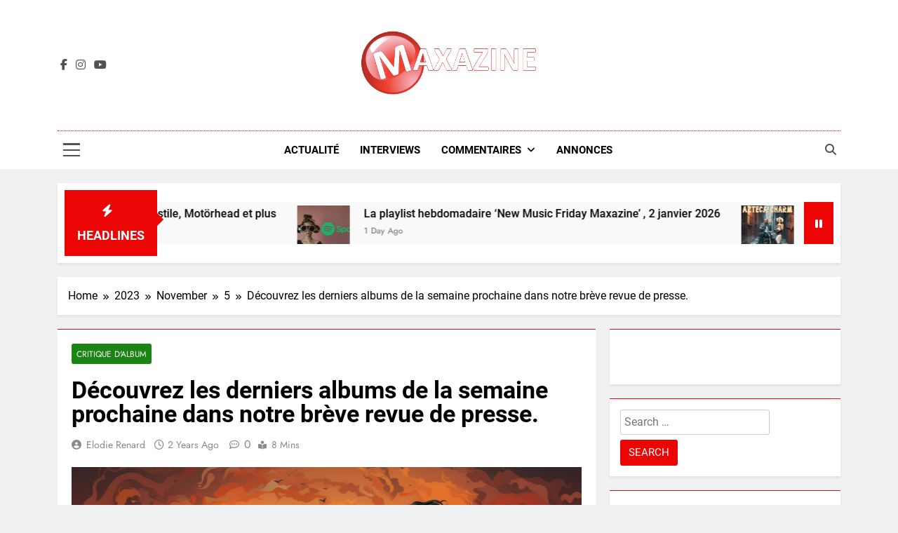

--- FILE ---
content_type: text/html; charset=UTF-8
request_url: https://maxazine.fr/decouvrez-les-derniers-albums-de-la-semaine-prochaine-dans-notre-breve-revue-de-presse/2023/11/05/
body_size: 20356
content:
<!doctype html>
<html lang="en-US">
<head>
	<meta charset="UTF-8">
	<meta name="viewport" content="width=device-width, initial-scale=1">
	<link rel="profile" href="https://gmpg.org/xfn/11">
	<meta name='robots' content='index, follow, max-image-preview:large, max-snippet:-1, max-video-preview:-1' />

	<!-- This site is optimized with the Yoast SEO plugin v26.6 - https://yoast.com/wordpress/plugins/seo/ -->
	<title>Découvrez les derniers albums de la semaine prochaine dans notre brève revue de presse. - Maxazine.fr</title>
	<meta name="description" content="Des dizaines de nouveaux albums arrivent chaque semaine à la rédaction de Maxazine. Il y en a bien trop pour les écouter tous, et encore moins pour les chroniquer. Avec une critique par jour, trop d&#039;albums sont laissés à l&#039;abandon. Et c&#039;est bien dommage. C&#039;est pourquoi nous publions chaque dimanche un aperçu des albums qui parviennent à la rédaction sous la forme de courtes chroniques." />
	<link rel="canonical" href="https://maxazine.fr/decouvrez-les-derniers-albums-de-la-semaine-prochaine-dans-notre-breve-revue-de-presse/2023/11/05/" />
	<meta property="og:locale" content="en_US" />
	<meta property="og:type" content="article" />
	<meta property="og:title" content="Découvrez les derniers albums de la semaine prochaine dans notre brève revue de presse. - Maxazine.fr" />
	<meta property="og:description" content="Des dizaines de nouveaux albums arrivent chaque semaine à la rédaction de Maxazine. Il y en a bien trop pour les écouter tous, et encore moins pour les chroniquer. Avec une critique par jour, trop d&#039;albums sont laissés à l&#039;abandon. Et c&#039;est bien dommage. C&#039;est pourquoi nous publions chaque dimanche un aperçu des albums qui parviennent à la rédaction sous la forme de courtes chroniques." />
	<meta property="og:url" content="https://maxazine.fr/decouvrez-les-derniers-albums-de-la-semaine-prochaine-dans-notre-breve-revue-de-presse/2023/11/05/" />
	<meta property="og:site_name" content="Maxazine.fr" />
	<meta property="article:publisher" content="https://www.facebook.com/maxazineFR" />
	<meta property="article:published_time" content="2023-11-05T11:00:32+00:00" />
	<meta property="og:image" content="https://maxazine.fr/wp-content/uploads/2023/08/mangoman4314_Harmonies_Emergentes_A_Glimpse_into_the_Musical_Ho_34d3c27a-cfa5-47ae-ab00-371ce6167119.png" />
	<meta property="og:image:width" content="1456" />
	<meta property="og:image:height" content="816" />
	<meta property="og:image:type" content="image/png" />
	<meta name="author" content="Elodie Renard" />
	<meta name="twitter:card" content="summary_large_image" />
	<meta name="twitter:label1" content="Written by" />
	<meta name="twitter:data1" content="Elodie Renard" />
	<meta name="twitter:label2" content="Est. reading time" />
	<meta name="twitter:data2" content="9 minutes" />
	<script type="application/ld+json" class="yoast-schema-graph">{"@context":"https://schema.org","@graph":[{"@type":"Article","@id":"https://maxazine.fr/decouvrez-les-derniers-albums-de-la-semaine-prochaine-dans-notre-breve-revue-de-presse/2023/11/05/#article","isPartOf":{"@id":"https://maxazine.fr/decouvrez-les-derniers-albums-de-la-semaine-prochaine-dans-notre-breve-revue-de-presse/2023/11/05/"},"author":{"name":"Elodie Renard","@id":"https://maxazine.fr/#/schema/person/e0191d0d09ffa8078cdad8896e7413e0"},"headline":"Découvrez les derniers albums de la semaine prochaine dans notre brève revue de presse.","datePublished":"2023-11-05T11:00:32+00:00","mainEntityOfPage":{"@id":"https://maxazine.fr/decouvrez-les-derniers-albums-de-la-semaine-prochaine-dans-notre-breve-revue-de-presse/2023/11/05/"},"wordCount":1688,"publisher":{"@id":"https://maxazine.fr/#organization"},"image":{"@id":"https://maxazine.fr/decouvrez-les-derniers-albums-de-la-semaine-prochaine-dans-notre-breve-revue-de-presse/2023/11/05/#primaryimage"},"thumbnailUrl":"https://maxazine.fr/wp-content/uploads/2023/08/mangoman4314_Harmonies_Emergentes_A_Glimpse_into_the_Musical_Ho_34d3c27a-cfa5-47ae-ab00-371ce6167119.png","articleSection":["Critique d'album"],"inLanguage":"en-US"},{"@type":"WebPage","@id":"https://maxazine.fr/decouvrez-les-derniers-albums-de-la-semaine-prochaine-dans-notre-breve-revue-de-presse/2023/11/05/","url":"https://maxazine.fr/decouvrez-les-derniers-albums-de-la-semaine-prochaine-dans-notre-breve-revue-de-presse/2023/11/05/","name":"Découvrez les derniers albums de la semaine prochaine dans notre brève revue de presse. - Maxazine.fr","isPartOf":{"@id":"https://maxazine.fr/#website"},"primaryImageOfPage":{"@id":"https://maxazine.fr/decouvrez-les-derniers-albums-de-la-semaine-prochaine-dans-notre-breve-revue-de-presse/2023/11/05/#primaryimage"},"image":{"@id":"https://maxazine.fr/decouvrez-les-derniers-albums-de-la-semaine-prochaine-dans-notre-breve-revue-de-presse/2023/11/05/#primaryimage"},"thumbnailUrl":"https://maxazine.fr/wp-content/uploads/2023/08/mangoman4314_Harmonies_Emergentes_A_Glimpse_into_the_Musical_Ho_34d3c27a-cfa5-47ae-ab00-371ce6167119.png","datePublished":"2023-11-05T11:00:32+00:00","description":"Des dizaines de nouveaux albums arrivent chaque semaine à la rédaction de Maxazine. Il y en a bien trop pour les écouter tous, et encore moins pour les chroniquer. Avec une critique par jour, trop d'albums sont laissés à l'abandon. Et c'est bien dommage. C'est pourquoi nous publions chaque dimanche un aperçu des albums qui parviennent à la rédaction sous la forme de courtes chroniques.","breadcrumb":{"@id":"https://maxazine.fr/decouvrez-les-derniers-albums-de-la-semaine-prochaine-dans-notre-breve-revue-de-presse/2023/11/05/#breadcrumb"},"inLanguage":"en-US","potentialAction":[{"@type":"ReadAction","target":["https://maxazine.fr/decouvrez-les-derniers-albums-de-la-semaine-prochaine-dans-notre-breve-revue-de-presse/2023/11/05/"]}]},{"@type":"ImageObject","inLanguage":"en-US","@id":"https://maxazine.fr/decouvrez-les-derniers-albums-de-la-semaine-prochaine-dans-notre-breve-revue-de-presse/2023/11/05/#primaryimage","url":"https://maxazine.fr/wp-content/uploads/2023/08/mangoman4314_Harmonies_Emergentes_A_Glimpse_into_the_Musical_Ho_34d3c27a-cfa5-47ae-ab00-371ce6167119.png","contentUrl":"https://maxazine.fr/wp-content/uploads/2023/08/mangoman4314_Harmonies_Emergentes_A_Glimpse_into_the_Musical_Ho_34d3c27a-cfa5-47ae-ab00-371ce6167119.png","width":1456,"height":816},{"@type":"BreadcrumbList","@id":"https://maxazine.fr/decouvrez-les-derniers-albums-de-la-semaine-prochaine-dans-notre-breve-revue-de-presse/2023/11/05/#breadcrumb","itemListElement":[{"@type":"ListItem","position":1,"name":"Home","item":"https://maxazine.fr/"},{"@type":"ListItem","position":2,"name":"Découvrez les derniers albums de la semaine prochaine dans notre brève revue de presse."}]},{"@type":"WebSite","@id":"https://maxazine.fr/#website","url":"https://maxazine.fr/","name":"Maxazine.fr","description":"","publisher":{"@id":"https://maxazine.fr/#organization"},"potentialAction":[{"@type":"SearchAction","target":{"@type":"EntryPoint","urlTemplate":"https://maxazine.fr/?s={search_term_string}"},"query-input":{"@type":"PropertyValueSpecification","valueRequired":true,"valueName":"search_term_string"}}],"inLanguage":"en-US"},{"@type":"Organization","@id":"https://maxazine.fr/#organization","name":"Maxazine France","url":"https://maxazine.fr/","logo":{"@type":"ImageObject","inLanguage":"en-US","@id":"https://maxazine.fr/#/schema/logo/image/","url":"https://maxazine.fr/wp-content/uploads/2021/04/Maxazine-icon.jpg","contentUrl":"https://maxazine.fr/wp-content/uploads/2021/04/Maxazine-icon.jpg","width":86,"height":85,"caption":"Maxazine France"},"image":{"@id":"https://maxazine.fr/#/schema/logo/image/"},"sameAs":["https://www.facebook.com/maxazineFR"]},{"@type":"Person","@id":"https://maxazine.fr/#/schema/person/e0191d0d09ffa8078cdad8896e7413e0","name":"Elodie Renard","image":{"@type":"ImageObject","inLanguage":"en-US","@id":"https://maxazine.fr/#/schema/person/image/","url":"https://secure.gravatar.com/avatar/483cdf2d25cd83bf6313d46881654eb1719b00daf4cfdafc6e16a6536a02d5f3?s=96&d=mm&r=g","contentUrl":"https://secure.gravatar.com/avatar/483cdf2d25cd83bf6313d46881654eb1719b00daf4cfdafc6e16a6536a02d5f3?s=96&d=mm&r=g","caption":"Elodie Renard"},"url":"https://maxazine.fr/author/elodie-renard-blackmusic/"}]}</script>
	<!-- / Yoast SEO plugin. -->


<link rel="alternate" type="application/rss+xml" title="Maxazine.fr &raquo; Feed" href="https://maxazine.fr/feed/" />
<link rel="alternate" type="application/rss+xml" title="Maxazine.fr &raquo; Comments Feed" href="https://maxazine.fr/comments/feed/" />
<link rel="alternate" type="application/rss+xml" title="Maxazine.fr &raquo; Découvrez les derniers albums de la semaine prochaine dans notre brève revue de presse. Comments Feed" href="https://maxazine.fr/decouvrez-les-derniers-albums-de-la-semaine-prochaine-dans-notre-breve-revue-de-presse/2023/11/05/feed/" />
<link rel="alternate" title="oEmbed (JSON)" type="application/json+oembed" href="https://maxazine.fr/wp-json/oembed/1.0/embed?url=https%3A%2F%2Fmaxazine.fr%2Fdecouvrez-les-derniers-albums-de-la-semaine-prochaine-dans-notre-breve-revue-de-presse%2F2023%2F11%2F05%2F" />
<link rel="alternate" title="oEmbed (XML)" type="text/xml+oembed" href="https://maxazine.fr/wp-json/oembed/1.0/embed?url=https%3A%2F%2Fmaxazine.fr%2Fdecouvrez-les-derniers-albums-de-la-semaine-prochaine-dans-notre-breve-revue-de-presse%2F2023%2F11%2F05%2F&#038;format=xml" />
		<!-- This site uses the Google Analytics by MonsterInsights plugin v9.11.0 - Using Analytics tracking - https://www.monsterinsights.com/ -->
		<!-- Note: MonsterInsights is not currently configured on this site. The site owner needs to authenticate with Google Analytics in the MonsterInsights settings panel. -->
					<!-- No tracking code set -->
				<!-- / Google Analytics by MonsterInsights -->
		<style id='wp-img-auto-sizes-contain-inline-css'>
img:is([sizes=auto i],[sizes^="auto," i]){contain-intrinsic-size:3000px 1500px}
/*# sourceURL=wp-img-auto-sizes-contain-inline-css */
</style>
<link rel='stylesheet' id='dashicons-css' href='https://maxazine.fr/wp-includes/css/dashicons.min.css?ver=52a99e5abe229d22ecb6fb393c8fe65d' media='all' />
<link rel='stylesheet' id='post-views-counter-frontend-css' href='https://maxazine.fr/wp-content/plugins/post-views-counter/css/frontend.css?ver=1.6.1' media='all' />
<style id='wp-emoji-styles-inline-css'>

	img.wp-smiley, img.emoji {
		display: inline !important;
		border: none !important;
		box-shadow: none !important;
		height: 1em !important;
		width: 1em !important;
		margin: 0 0.07em !important;
		vertical-align: -0.1em !important;
		background: none !important;
		padding: 0 !important;
	}
/*# sourceURL=wp-emoji-styles-inline-css */
</style>
<style id='wp-block-library-inline-css'>
:root{--wp-block-synced-color:#7a00df;--wp-block-synced-color--rgb:122,0,223;--wp-bound-block-color:var(--wp-block-synced-color);--wp-editor-canvas-background:#ddd;--wp-admin-theme-color:#007cba;--wp-admin-theme-color--rgb:0,124,186;--wp-admin-theme-color-darker-10:#006ba1;--wp-admin-theme-color-darker-10--rgb:0,107,160.5;--wp-admin-theme-color-darker-20:#005a87;--wp-admin-theme-color-darker-20--rgb:0,90,135;--wp-admin-border-width-focus:2px}@media (min-resolution:192dpi){:root{--wp-admin-border-width-focus:1.5px}}.wp-element-button{cursor:pointer}:root .has-very-light-gray-background-color{background-color:#eee}:root .has-very-dark-gray-background-color{background-color:#313131}:root .has-very-light-gray-color{color:#eee}:root .has-very-dark-gray-color{color:#313131}:root .has-vivid-green-cyan-to-vivid-cyan-blue-gradient-background{background:linear-gradient(135deg,#00d084,#0693e3)}:root .has-purple-crush-gradient-background{background:linear-gradient(135deg,#34e2e4,#4721fb 50%,#ab1dfe)}:root .has-hazy-dawn-gradient-background{background:linear-gradient(135deg,#faaca8,#dad0ec)}:root .has-subdued-olive-gradient-background{background:linear-gradient(135deg,#fafae1,#67a671)}:root .has-atomic-cream-gradient-background{background:linear-gradient(135deg,#fdd79a,#004a59)}:root .has-nightshade-gradient-background{background:linear-gradient(135deg,#330968,#31cdcf)}:root .has-midnight-gradient-background{background:linear-gradient(135deg,#020381,#2874fc)}:root{--wp--preset--font-size--normal:16px;--wp--preset--font-size--huge:42px}.has-regular-font-size{font-size:1em}.has-larger-font-size{font-size:2.625em}.has-normal-font-size{font-size:var(--wp--preset--font-size--normal)}.has-huge-font-size{font-size:var(--wp--preset--font-size--huge)}.has-text-align-center{text-align:center}.has-text-align-left{text-align:left}.has-text-align-right{text-align:right}.has-fit-text{white-space:nowrap!important}#end-resizable-editor-section{display:none}.aligncenter{clear:both}.items-justified-left{justify-content:flex-start}.items-justified-center{justify-content:center}.items-justified-right{justify-content:flex-end}.items-justified-space-between{justify-content:space-between}.screen-reader-text{border:0;clip-path:inset(50%);height:1px;margin:-1px;overflow:hidden;padding:0;position:absolute;width:1px;word-wrap:normal!important}.screen-reader-text:focus{background-color:#ddd;clip-path:none;color:#444;display:block;font-size:1em;height:auto;left:5px;line-height:normal;padding:15px 23px 14px;text-decoration:none;top:5px;width:auto;z-index:100000}html :where(.has-border-color){border-style:solid}html :where([style*=border-top-color]){border-top-style:solid}html :where([style*=border-right-color]){border-right-style:solid}html :where([style*=border-bottom-color]){border-bottom-style:solid}html :where([style*=border-left-color]){border-left-style:solid}html :where([style*=border-width]){border-style:solid}html :where([style*=border-top-width]){border-top-style:solid}html :where([style*=border-right-width]){border-right-style:solid}html :where([style*=border-bottom-width]){border-bottom-style:solid}html :where([style*=border-left-width]){border-left-style:solid}html :where(img[class*=wp-image-]){height:auto;max-width:100%}:where(figure){margin:0 0 1em}html :where(.is-position-sticky){--wp-admin--admin-bar--position-offset:var(--wp-admin--admin-bar--height,0px)}@media screen and (max-width:600px){html :where(.is-position-sticky){--wp-admin--admin-bar--position-offset:0px}}

/*# sourceURL=wp-block-library-inline-css */
</style><style id='global-styles-inline-css'>
:root{--wp--preset--aspect-ratio--square: 1;--wp--preset--aspect-ratio--4-3: 4/3;--wp--preset--aspect-ratio--3-4: 3/4;--wp--preset--aspect-ratio--3-2: 3/2;--wp--preset--aspect-ratio--2-3: 2/3;--wp--preset--aspect-ratio--16-9: 16/9;--wp--preset--aspect-ratio--9-16: 9/16;--wp--preset--color--black: #000000;--wp--preset--color--cyan-bluish-gray: #abb8c3;--wp--preset--color--white: #ffffff;--wp--preset--color--pale-pink: #f78da7;--wp--preset--color--vivid-red: #cf2e2e;--wp--preset--color--luminous-vivid-orange: #ff6900;--wp--preset--color--luminous-vivid-amber: #fcb900;--wp--preset--color--light-green-cyan: #7bdcb5;--wp--preset--color--vivid-green-cyan: #00d084;--wp--preset--color--pale-cyan-blue: #8ed1fc;--wp--preset--color--vivid-cyan-blue: #0693e3;--wp--preset--color--vivid-purple: #9b51e0;--wp--preset--gradient--vivid-cyan-blue-to-vivid-purple: linear-gradient(135deg,rgb(6,147,227) 0%,rgb(155,81,224) 100%);--wp--preset--gradient--light-green-cyan-to-vivid-green-cyan: linear-gradient(135deg,rgb(122,220,180) 0%,rgb(0,208,130) 100%);--wp--preset--gradient--luminous-vivid-amber-to-luminous-vivid-orange: linear-gradient(135deg,rgb(252,185,0) 0%,rgb(255,105,0) 100%);--wp--preset--gradient--luminous-vivid-orange-to-vivid-red: linear-gradient(135deg,rgb(255,105,0) 0%,rgb(207,46,46) 100%);--wp--preset--gradient--very-light-gray-to-cyan-bluish-gray: linear-gradient(135deg,rgb(238,238,238) 0%,rgb(169,184,195) 100%);--wp--preset--gradient--cool-to-warm-spectrum: linear-gradient(135deg,rgb(74,234,220) 0%,rgb(151,120,209) 20%,rgb(207,42,186) 40%,rgb(238,44,130) 60%,rgb(251,105,98) 80%,rgb(254,248,76) 100%);--wp--preset--gradient--blush-light-purple: linear-gradient(135deg,rgb(255,206,236) 0%,rgb(152,150,240) 100%);--wp--preset--gradient--blush-bordeaux: linear-gradient(135deg,rgb(254,205,165) 0%,rgb(254,45,45) 50%,rgb(107,0,62) 100%);--wp--preset--gradient--luminous-dusk: linear-gradient(135deg,rgb(255,203,112) 0%,rgb(199,81,192) 50%,rgb(65,88,208) 100%);--wp--preset--gradient--pale-ocean: linear-gradient(135deg,rgb(255,245,203) 0%,rgb(182,227,212) 50%,rgb(51,167,181) 100%);--wp--preset--gradient--electric-grass: linear-gradient(135deg,rgb(202,248,128) 0%,rgb(113,206,126) 100%);--wp--preset--gradient--midnight: linear-gradient(135deg,rgb(2,3,129) 0%,rgb(40,116,252) 100%);--wp--preset--font-size--small: 13px;--wp--preset--font-size--medium: 20px;--wp--preset--font-size--large: 36px;--wp--preset--font-size--x-large: 42px;--wp--preset--spacing--20: 0.44rem;--wp--preset--spacing--30: 0.67rem;--wp--preset--spacing--40: 1rem;--wp--preset--spacing--50: 1.5rem;--wp--preset--spacing--60: 2.25rem;--wp--preset--spacing--70: 3.38rem;--wp--preset--spacing--80: 5.06rem;--wp--preset--shadow--natural: 6px 6px 9px rgba(0, 0, 0, 0.2);--wp--preset--shadow--deep: 12px 12px 50px rgba(0, 0, 0, 0.4);--wp--preset--shadow--sharp: 6px 6px 0px rgba(0, 0, 0, 0.2);--wp--preset--shadow--outlined: 6px 6px 0px -3px rgb(255, 255, 255), 6px 6px rgb(0, 0, 0);--wp--preset--shadow--crisp: 6px 6px 0px rgb(0, 0, 0);}:where(.is-layout-flex){gap: 0.5em;}:where(.is-layout-grid){gap: 0.5em;}body .is-layout-flex{display: flex;}.is-layout-flex{flex-wrap: wrap;align-items: center;}.is-layout-flex > :is(*, div){margin: 0;}body .is-layout-grid{display: grid;}.is-layout-grid > :is(*, div){margin: 0;}:where(.wp-block-columns.is-layout-flex){gap: 2em;}:where(.wp-block-columns.is-layout-grid){gap: 2em;}:where(.wp-block-post-template.is-layout-flex){gap: 1.25em;}:where(.wp-block-post-template.is-layout-grid){gap: 1.25em;}.has-black-color{color: var(--wp--preset--color--black) !important;}.has-cyan-bluish-gray-color{color: var(--wp--preset--color--cyan-bluish-gray) !important;}.has-white-color{color: var(--wp--preset--color--white) !important;}.has-pale-pink-color{color: var(--wp--preset--color--pale-pink) !important;}.has-vivid-red-color{color: var(--wp--preset--color--vivid-red) !important;}.has-luminous-vivid-orange-color{color: var(--wp--preset--color--luminous-vivid-orange) !important;}.has-luminous-vivid-amber-color{color: var(--wp--preset--color--luminous-vivid-amber) !important;}.has-light-green-cyan-color{color: var(--wp--preset--color--light-green-cyan) !important;}.has-vivid-green-cyan-color{color: var(--wp--preset--color--vivid-green-cyan) !important;}.has-pale-cyan-blue-color{color: var(--wp--preset--color--pale-cyan-blue) !important;}.has-vivid-cyan-blue-color{color: var(--wp--preset--color--vivid-cyan-blue) !important;}.has-vivid-purple-color{color: var(--wp--preset--color--vivid-purple) !important;}.has-black-background-color{background-color: var(--wp--preset--color--black) !important;}.has-cyan-bluish-gray-background-color{background-color: var(--wp--preset--color--cyan-bluish-gray) !important;}.has-white-background-color{background-color: var(--wp--preset--color--white) !important;}.has-pale-pink-background-color{background-color: var(--wp--preset--color--pale-pink) !important;}.has-vivid-red-background-color{background-color: var(--wp--preset--color--vivid-red) !important;}.has-luminous-vivid-orange-background-color{background-color: var(--wp--preset--color--luminous-vivid-orange) !important;}.has-luminous-vivid-amber-background-color{background-color: var(--wp--preset--color--luminous-vivid-amber) !important;}.has-light-green-cyan-background-color{background-color: var(--wp--preset--color--light-green-cyan) !important;}.has-vivid-green-cyan-background-color{background-color: var(--wp--preset--color--vivid-green-cyan) !important;}.has-pale-cyan-blue-background-color{background-color: var(--wp--preset--color--pale-cyan-blue) !important;}.has-vivid-cyan-blue-background-color{background-color: var(--wp--preset--color--vivid-cyan-blue) !important;}.has-vivid-purple-background-color{background-color: var(--wp--preset--color--vivid-purple) !important;}.has-black-border-color{border-color: var(--wp--preset--color--black) !important;}.has-cyan-bluish-gray-border-color{border-color: var(--wp--preset--color--cyan-bluish-gray) !important;}.has-white-border-color{border-color: var(--wp--preset--color--white) !important;}.has-pale-pink-border-color{border-color: var(--wp--preset--color--pale-pink) !important;}.has-vivid-red-border-color{border-color: var(--wp--preset--color--vivid-red) !important;}.has-luminous-vivid-orange-border-color{border-color: var(--wp--preset--color--luminous-vivid-orange) !important;}.has-luminous-vivid-amber-border-color{border-color: var(--wp--preset--color--luminous-vivid-amber) !important;}.has-light-green-cyan-border-color{border-color: var(--wp--preset--color--light-green-cyan) !important;}.has-vivid-green-cyan-border-color{border-color: var(--wp--preset--color--vivid-green-cyan) !important;}.has-pale-cyan-blue-border-color{border-color: var(--wp--preset--color--pale-cyan-blue) !important;}.has-vivid-cyan-blue-border-color{border-color: var(--wp--preset--color--vivid-cyan-blue) !important;}.has-vivid-purple-border-color{border-color: var(--wp--preset--color--vivid-purple) !important;}.has-vivid-cyan-blue-to-vivid-purple-gradient-background{background: var(--wp--preset--gradient--vivid-cyan-blue-to-vivid-purple) !important;}.has-light-green-cyan-to-vivid-green-cyan-gradient-background{background: var(--wp--preset--gradient--light-green-cyan-to-vivid-green-cyan) !important;}.has-luminous-vivid-amber-to-luminous-vivid-orange-gradient-background{background: var(--wp--preset--gradient--luminous-vivid-amber-to-luminous-vivid-orange) !important;}.has-luminous-vivid-orange-to-vivid-red-gradient-background{background: var(--wp--preset--gradient--luminous-vivid-orange-to-vivid-red) !important;}.has-very-light-gray-to-cyan-bluish-gray-gradient-background{background: var(--wp--preset--gradient--very-light-gray-to-cyan-bluish-gray) !important;}.has-cool-to-warm-spectrum-gradient-background{background: var(--wp--preset--gradient--cool-to-warm-spectrum) !important;}.has-blush-light-purple-gradient-background{background: var(--wp--preset--gradient--blush-light-purple) !important;}.has-blush-bordeaux-gradient-background{background: var(--wp--preset--gradient--blush-bordeaux) !important;}.has-luminous-dusk-gradient-background{background: var(--wp--preset--gradient--luminous-dusk) !important;}.has-pale-ocean-gradient-background{background: var(--wp--preset--gradient--pale-ocean) !important;}.has-electric-grass-gradient-background{background: var(--wp--preset--gradient--electric-grass) !important;}.has-midnight-gradient-background{background: var(--wp--preset--gradient--midnight) !important;}.has-small-font-size{font-size: var(--wp--preset--font-size--small) !important;}.has-medium-font-size{font-size: var(--wp--preset--font-size--medium) !important;}.has-large-font-size{font-size: var(--wp--preset--font-size--large) !important;}.has-x-large-font-size{font-size: var(--wp--preset--font-size--x-large) !important;}
/*# sourceURL=global-styles-inline-css */
</style>

<style id='classic-theme-styles-inline-css'>
/*! This file is auto-generated */
.wp-block-button__link{color:#fff;background-color:#32373c;border-radius:9999px;box-shadow:none;text-decoration:none;padding:calc(.667em + 2px) calc(1.333em + 2px);font-size:1.125em}.wp-block-file__button{background:#32373c;color:#fff;text-decoration:none}
/*# sourceURL=/wp-includes/css/classic-themes.min.css */
</style>
<link rel='stylesheet' id='fontawesome-css' href='https://maxazine.fr/wp-content/themes/newsmatic/assets/lib/fontawesome/css/all.min.css?ver=5.15.3' media='all' />
<link rel='stylesheet' id='fontawesome-6-css' href='https://maxazine.fr/wp-content/themes/newsmatic/assets/lib/fontawesome-6/css/all.min.css?ver=6.5.1' media='all' />
<link rel='stylesheet' id='slick-css' href='https://maxazine.fr/wp-content/themes/newsmatic/assets/lib/slick/slick.css?ver=1.8.1' media='all' />
<link rel='stylesheet' id='newsmatic-typo-fonts-css' href='https://maxazine.fr/wp-content/fonts/968c7c4d9aa1b55fe8d850f810150a0c.css' media='all' />
<link rel='stylesheet' id='newsmatic-style-css' href='https://maxazine.fr/wp-content/themes/newsmatic/style.css?ver=1.3.18' media='all' />
<style id='newsmatic-style-inline-css'>
body.newsmatic_font_typography{ --newsmatic-global-preset-color-1: #64748b;}
 body.newsmatic_font_typography{ --newsmatic-global-preset-color-2: #27272a;}
 body.newsmatic_font_typography{ --newsmatic-global-preset-color-3: #ef4444;}
 body.newsmatic_font_typography{ --newsmatic-global-preset-color-4: #eab308;}
 body.newsmatic_font_typography{ --newsmatic-global-preset-color-5: #84cc16;}
 body.newsmatic_font_typography{ --newsmatic-global-preset-color-6: #22c55e;}
 body.newsmatic_font_typography{ --newsmatic-global-preset-color-7: #06b6d4;}
 body.newsmatic_font_typography{ --newsmatic-global-preset-color-8: #0284c7;}
 body.newsmatic_font_typography{ --newsmatic-global-preset-color-9: #6366f1;}
 body.newsmatic_font_typography{ --newsmatic-global-preset-color-10: #84cc16;}
 body.newsmatic_font_typography{ --newsmatic-global-preset-color-11: #a855f7;}
 body.newsmatic_font_typography{ --newsmatic-global-preset-color-12: #f43f5e;}
 body.newsmatic_font_typography{ --newsmatic-global-preset-gradient-color-1: linear-gradient( 135deg, #485563 10%, #29323c 100%);}
 body.newsmatic_font_typography{ --newsmatic-global-preset-gradient-color-2: linear-gradient( 135deg, #FF512F 10%, #F09819 100%);}
 body.newsmatic_font_typography{ --newsmatic-global-preset-gradient-color-3: linear-gradient( 135deg, #00416A 10%, #E4E5E6 100%);}
 body.newsmatic_font_typography{ --newsmatic-global-preset-gradient-color-4: linear-gradient( 135deg, #CE9FFC 10%, #7367F0 100%);}
 body.newsmatic_font_typography{ --newsmatic-global-preset-gradient-color-5: linear-gradient( 135deg, #90F7EC 10%, #32CCBC 100%);}
 body.newsmatic_font_typography{ --newsmatic-global-preset-gradient-color-6: linear-gradient( 135deg, #81FBB8 10%, #28C76F 100%);}
 body.newsmatic_font_typography{ --newsmatic-global-preset-gradient-color-7: linear-gradient( 135deg, #EB3349 10%, #F45C43 100%);}
 body.newsmatic_font_typography{ --newsmatic-global-preset-gradient-color-8: linear-gradient( 135deg, #FFF720 10%, #3CD500 100%);}
 body.newsmatic_font_typography{ --newsmatic-global-preset-gradient-color-9: linear-gradient( 135deg, #FF96F9 10%, #C32BAC 100%);}
 body.newsmatic_font_typography{ --newsmatic-global-preset-gradient-color-10: linear-gradient( 135deg, #69FF97 10%, #00E4FF 100%);}
 body.newsmatic_font_typography{ --newsmatic-global-preset-gradient-color-11: linear-gradient( 135deg, #3C8CE7 10%, #00EAFF 100%);}
 body.newsmatic_font_typography{ --newsmatic-global-preset-gradient-color-12: linear-gradient( 135deg, #FF7AF5 10%, #513162 100%);}
 body.newsmatic_font_typography{ --theme-block-top-border-color: #e90b0b;}
.newsmatic_font_typography { --header-padding: 35px;} .newsmatic_font_typography { --header-padding-tablet: 30px;} .newsmatic_font_typography { --header-padding-smartphone: 30px;}.newsmatic_main_body .site-header.layout--default .top-header{ background: #1b8415}.newsmatic_font_typography .header-custom-button{ background: linear-gradient(135deg,rgb(178,7,29) 0%,rgb(1,1,1) 100%)}.newsmatic_font_typography .header-custom-button:hover{ background: #b2071d}.newsmatic_font_typography { --site-title-family : Roboto; }
.newsmatic_font_typography { --site-title-weight : 700; }
.newsmatic_font_typography { --site-title-texttransform : capitalize; }
.newsmatic_font_typography { --site-title-textdecoration : none; }
.newsmatic_font_typography { --site-title-size : 45px; }
.newsmatic_font_typography { --site-title-size-tab : 43px; }
.newsmatic_font_typography { --site-title-size-mobile : 40px; }
.newsmatic_font_typography { --site-title-lineheight : 45px; }
.newsmatic_font_typography { --site-title-lineheight-tab : 42px; }
.newsmatic_font_typography { --site-title-lineheight-mobile : 40px; }
.newsmatic_font_typography { --site-title-letterspacing : 0px; }
.newsmatic_font_typography { --site-title-letterspacing-tab : 0px; }
.newsmatic_font_typography { --site-title-letterspacing-mobile : 0px; }
.newsmatic_font_typography { --site-tagline-family : Roboto; }
.newsmatic_font_typography { --site-tagline-weight : 400; }
.newsmatic_font_typography { --site-tagline-texttransform : capitalize; }
.newsmatic_font_typography { --site-tagline-textdecoration : none; }
.newsmatic_font_typography { --site-tagline-size : 16px; }
.newsmatic_font_typography { --site-tagline-size-tab : 16px; }
.newsmatic_font_typography { --site-tagline-size-mobile : 16px; }
.newsmatic_font_typography { --site-tagline-lineheight : 26px; }
.newsmatic_font_typography { --site-tagline-lineheight-tab : 26px; }
.newsmatic_font_typography { --site-tagline-lineheight-mobile : 16px; }
.newsmatic_font_typography { --site-tagline-letterspacing : 0px; }
.newsmatic_font_typography { --site-tagline-letterspacing-tab : 0px; }
.newsmatic_font_typography { --site-tagline-letterspacing-mobile : 0px; }
body .site-branding img.custom-logo{ width: 260px; }@media(max-width: 940px) { body .site-branding img.custom-logo{ width: 200px; } }
@media(max-width: 610px) { body .site-branding img.custom-logo{ width: 200px; } }
.newsmatic_font_typography  { --sidebar-toggle-color: #525252;}.newsmatic_font_typography  { --sidebar-toggle-color-hover : #1B8415; }.newsmatic_font_typography  { --search-color: #525252;}.newsmatic_font_typography  { --search-color-hover : #1B8415; }.newsmatic_main_body { --site-bk-color: #F0F1F2}.newsmatic_font_typography  { --move-to-top-background-color: #1B8415;}.newsmatic_font_typography  { --move-to-top-background-color-hover : #1B8415; }.newsmatic_font_typography  { --move-to-top-color: #fff;}.newsmatic_font_typography  { --move-to-top-color-hover : #fff; }@media(max-width: 610px) { .ads-banner{ display : block;} }@media(max-width: 610px) { body #newsmatic-scroll-to-top.show{ display : none;} }body .site-header.layout--default .menu-section .row{ border-top: 1px dotted #eb0505;}body .site-footer.dark_bk{ border-top: 5px solid #1B8415;}.newsmatic_font_typography  { --custom-btn-color: #ffffff;}.newsmatic_font_typography  { --custom-btn-color-hover : #ffffff; } body.newsmatic_main_body{ --theme-color-red: #eb0505;} body.newsmatic_dark_mode{ --theme-color-red: #eb0505;}body .post-categories .cat-item.cat-1 { background-color : #1B8415} body .newsmatic-category-no-bk .post-categories .cat-item.cat-1 a  { color : #1B8415} body.single .post-categories .cat-item.cat-1 { background-color : #1B8415} body .post-categories .cat-item.cat-33 { background-color : #1B8415} body .newsmatic-category-no-bk .post-categories .cat-item.cat-33 a  { color : #1B8415} body.single .post-categories .cat-item.cat-33 { background-color : #1B8415} body .post-categories .cat-item.cat-24 { background-color : #1B8415} body .newsmatic-category-no-bk .post-categories .cat-item.cat-24 a  { color : #1B8415} body.single .post-categories .cat-item.cat-24 { background-color : #1B8415} body .post-categories .cat-item.cat-32 { background-color : #1B8415} body .newsmatic-category-no-bk .post-categories .cat-item.cat-32 a  { color : #1B8415} body.single .post-categories .cat-item.cat-32 { background-color : #1B8415} body .post-categories .cat-item.cat-6 { background-color : #1B8415} body .newsmatic-category-no-bk .post-categories .cat-item.cat-6 a  { color : #1B8415} body.single .post-categories .cat-item.cat-6 { background-color : #1B8415} body .post-categories .cat-item.cat-4 { background-color : #1B8415} body .newsmatic-category-no-bk .post-categories .cat-item.cat-4 a  { color : #1B8415} body.single .post-categories .cat-item.cat-4 { background-color : #1B8415} body .post-categories .cat-item.cat-34 { background-color : #1B8415} body .newsmatic-category-no-bk .post-categories .cat-item.cat-34 a  { color : #1B8415} body.single .post-categories .cat-item.cat-34 { background-color : #1B8415} body .post-categories .cat-item.cat-5 { background-color : #1B8415} body .newsmatic-category-no-bk .post-categories .cat-item.cat-5 a  { color : #1B8415} body.single .post-categories .cat-item.cat-5 { background-color : #1B8415} body .post-categories .cat-item.cat-25 { background-color : #1B8415} body .newsmatic-category-no-bk .post-categories .cat-item.cat-25 a  { color : #1B8415} body.single .post-categories .cat-item.cat-25 { background-color : #1B8415} body .post-categories .cat-item.cat-2 { background-color : #1B8415} body .newsmatic-category-no-bk .post-categories .cat-item.cat-2 a  { color : #1B8415} body.single .post-categories .cat-item.cat-2 { background-color : #1B8415} body .post-categories .cat-item.cat-37 { background-color : #1B8415} body .newsmatic-category-no-bk .post-categories .cat-item.cat-37 a  { color : #1B8415} body.single .post-categories .cat-item.cat-37 { background-color : #1B8415} body .post-categories .cat-item.cat-26 { background-color : #1B8415} body .newsmatic-category-no-bk .post-categories .cat-item.cat-26 a  { color : #1B8415} body.single .post-categories .cat-item.cat-26 { background-color : #1B8415} body .post-categories .cat-item.cat-35 { background-color : #1B8415} body .newsmatic-category-no-bk .post-categories .cat-item.cat-35 a  { color : #1B8415} body.single .post-categories .cat-item.cat-35 { background-color : #1B8415} body .post-categories .cat-item.cat-36 { background-color : #1B8415} body .newsmatic-category-no-bk .post-categories .cat-item.cat-36 a  { color : #1B8415} body.single .post-categories .cat-item.cat-36 { background-color : #1B8415} body .post-categories .cat-item.cat-27 { background-color : #1B8415} body .newsmatic-category-no-bk .post-categories .cat-item.cat-27 a  { color : #1B8415} body.single .post-categories .cat-item.cat-27 { background-color : #1B8415}  #main-banner-section .main-banner-slider figure.post-thumb { border-radius: 0px; } #main-banner-section .main-banner-slider .post-element{ border-radius: 0px;}
 @media (max-width: 769px){ #main-banner-section .main-banner-slider figure.post-thumb { border-radius: 0px; } #main-banner-section .main-banner-slider .post-element { border-radius: 0px; } }
 @media (max-width: 548px){ #main-banner-section .main-banner-slider figure.post-thumb  { border-radius: 0px; } #main-banner-section .main-banner-slider .post-element { border-radius: 0px; } }
 #main-banner-section .main-banner-trailing-posts figure.post-thumb, #main-banner-section .banner-trailing-posts figure.post-thumb { border-radius: 0px } #main-banner-section .banner-trailing-posts .post-element { border-radius: 0px;}
 @media (max-width: 769px){ #main-banner-section .main-banner-trailing-posts figure.post-thumb,
				#main-banner-section .banner-trailing-posts figure.post-thumb { border-radius: 0px } #main-banner-section .banner-trailing-posts .post-element { border-radius: 0px;} }
 @media (max-width: 548px){ #main-banner-section .main-banner-trailing-posts figure.post-thumb,
				#main-banner-section .banner-trailing-posts figure.post-thumb  { border-radius: 0px  } #main-banner-section .banner-trailing-posts .post-element { border-radius: 0px;} }
 main.site-main .primary-content article figure.post-thumb-wrap { padding-bottom: calc( 0.25 * 100% ) }
 @media (max-width: 769px){ main.site-main .primary-content article figure.post-thumb-wrap { padding-bottom: calc( 0.4 * 100% ) } }
 @media (max-width: 548px){ main.site-main .primary-content article figure.post-thumb-wrap { padding-bottom: calc( 0.4 * 100% ) } }
 main.site-main .primary-content article figure.post-thumb-wrap { border-radius: 0px}
 @media (max-width: 769px){ main.site-main .primary-content article figure.post-thumb-wrap { border-radius: 0px } }
 @media (max-width: 548px){ main.site-main .primary-content article figure.post-thumb-wrap { border-radius: 0px  } }
#block--1699210676416s article figure.post-thumb-wrap { padding-bottom: calc( 0.6 * 100% ) }
 @media (max-width: 769px){ #block--1699210676416s article figure.post-thumb-wrap { padding-bottom: calc( 0.8 * 100% ) } }
 @media (max-width: 548px){ #block--1699210676416s article figure.post-thumb-wrap { padding-bottom: calc( 0.6 * 100% ) }}
#block--1699210676416s article figure.post-thumb-wrap { border-radius: 0px }
 @media (max-width: 769px){ #block--1699210676416s article figure.post-thumb-wrap { border-radius: 0px } }
 @media (max-width: 548px){ #block--1699210676416s article figure.post-thumb-wrap { border-radius: 0px } }
#block--1699210676420m article figure.post-thumb-wrap { padding-bottom: calc( 0.6 * 100% ) }
 @media (max-width: 769px){ #block--1699210676420m article figure.post-thumb-wrap { padding-bottom: calc( 0.8 * 100% ) } }
 @media (max-width: 548px){ #block--1699210676420m article figure.post-thumb-wrap { padding-bottom: calc( 0.6 * 100% ) }}
#block--1699210676420m article figure.post-thumb-wrap { border-radius: 0px }
 @media (max-width: 769px){ #block--1699210676420m article figure.post-thumb-wrap { border-radius: 0px } }
 @media (max-width: 548px){ #block--1699210676420m article figure.post-thumb-wrap { border-radius: 0px } }
#block--1699210676421l article figure.post-thumb-wrap { padding-bottom: calc( 0.25 * 100% ) }
 @media (max-width: 769px){ #block--1699210676421l article figure.post-thumb-wrap { padding-bottom: calc( 0.25 * 100% ) } }
 @media (max-width: 548px){ #block--1699210676421l article figure.post-thumb-wrap { padding-bottom: calc( 0.25 * 100% ) }}
#block--1699210676421l article figure.post-thumb-wrap { border-radius: 0px }
 @media (max-width: 769px){ #block--1699210676421l article figure.post-thumb-wrap { border-radius: 0px } }
 @media (max-width: 548px){ #block--1699210676421l article figure.post-thumb-wrap { border-radius: 0px } }
#block--1699210676422o article figure.post-thumb-wrap { padding-bottom: calc( 0.6 * 100% ) }
 @media (max-width: 769px){ #block--1699210676422o article figure.post-thumb-wrap { padding-bottom: calc( 0.8 * 100% ) } }
 @media (max-width: 548px){ #block--1699210676422o article figure.post-thumb-wrap { padding-bottom: calc( 0.6 * 100% ) }}
#block--1699210676422o article figure.post-thumb-wrap { border-radius: 0px }
 @media (max-width: 769px){ #block--1699210676422o article figure.post-thumb-wrap { border-radius: 0px } }
 @media (max-width: 548px){ #block--1699210676422o article figure.post-thumb-wrap { border-radius: 0px } }
/*# sourceURL=newsmatic-style-inline-css */
</style>
<link rel='stylesheet' id='newsmatic-main-style-css' href='https://maxazine.fr/wp-content/themes/newsmatic/assets/css/main.css?ver=1.3.18' media='all' />
<link rel='stylesheet' id='newsmatic-loader-style-css' href='https://maxazine.fr/wp-content/themes/newsmatic/assets/css/loader.css?ver=1.3.18' media='all' />
<link rel='stylesheet' id='newsmatic-responsive-style-css' href='https://maxazine.fr/wp-content/themes/newsmatic/assets/css/responsive.css?ver=1.3.18' media='all' />
<script src="https://maxazine.fr/wp-includes/js/jquery/jquery.min.js?ver=3.7.1" id="jquery-core-js"></script>
<script src="https://maxazine.fr/wp-includes/js/jquery/jquery-migrate.min.js?ver=3.4.1" id="jquery-migrate-js"></script>
<link rel="https://api.w.org/" href="https://maxazine.fr/wp-json/" /><link rel="alternate" title="JSON" type="application/json" href="https://maxazine.fr/wp-json/wp/v2/posts/11661" /><link rel="EditURI" type="application/rsd+xml" title="RSD" href="https://maxazine.fr/xmlrpc.php?rsd" />
<link rel="pingback" href="https://maxazine.fr/xmlrpc.php">		<style type="text/css">
							.site-title {
					position: absolute;
					clip: rect(1px, 1px, 1px, 1px);
					}
									.site-description {
						color: #8f8f8f;
					}
						</style>
		<script async src="https://pagead2.googlesyndication.com/pagead/js/adsbygoogle.js?client=ca-pub-9801760452958852"
     crossorigin="anonymous"></script><link rel="icon" href="https://maxazine.fr/wp-content/uploads/2021/04/Maxazine-icon-60x60.jpg" sizes="32x32" />
<link rel="icon" href="https://maxazine.fr/wp-content/uploads/2021/04/Maxazine-icon.jpg" sizes="192x192" />
<link rel="apple-touch-icon" href="https://maxazine.fr/wp-content/uploads/2021/04/Maxazine-icon.jpg" />
<meta name="msapplication-TileImage" content="https://maxazine.fr/wp-content/uploads/2021/04/Maxazine-icon.jpg" />
</head>

<body data-rsssl=1 class="wp-singular post-template-default single single-post postid-11661 single-format-standard wp-custom-logo wp-theme-newsmatic newsmatic-title-one newsmatic-image-hover--effect-two site-full-width--layout newsmatic_site_block_border_top right-sidebar newsmatic_main_body newsmatic_font_typography" itemtype='https://schema.org/Blog' itemscope='itemscope'>

<div id="page" class="site">
	<a class="skip-link screen-reader-text" href="#primary">Skip to content</a>
				<div class="newsmatic_ovelay_div"></div>
					<div class="newsmatic_loading_box">
			<div class="box">
				<div class="loader-10"></div>
			</div>
		</div>
				
			<header id="masthead" class="site-header layout--default layout--one">
				        <div class="main-header order--social-logo-buttons">
            <div class="site-branding-section">
                <div class="newsmatic-container">
                    <div class="row">
                                 <div class="social-icons-wrap"><div class="social-icons">					<a class="social-icon" href="https://www.facebook.com/maxazineFR/" target="_blank"><i class="fab fa-facebook-f selected"></i></a>
							<a class="social-icon" href="https://www.instagram.com/maxazinenl/" target="_blank"><i class="fab fa-instagram"></i></a>
							<a class="social-icon" href="https://www.youtube.com/@MaxazineMusic" target="_blank"><i class="fab fa-youtube"></i></a>
		</div></div>
                  <div class="site-branding">
                <a href="https://maxazine.fr/" class="custom-logo-link" rel="home"><img width="907" height="345" src="https://maxazine.fr/wp-content/uploads/2021/06/maxazine-website.png" class="custom-logo" alt="Maxazine.fr" decoding="async" fetchpriority="high" srcset="https://maxazine.fr/wp-content/uploads/2021/06/maxazine-website.png 907w, https://maxazine.fr/wp-content/uploads/2021/06/maxazine-website-300x114.png 300w, https://maxazine.fr/wp-content/uploads/2021/06/maxazine-website-768x292.png 768w" sizes="(max-width: 907px) 100vw, 907px" /></a>                        <p class="site-title"><a href="https://maxazine.fr/" rel="home">Maxazine.fr</a></p>
                            </div><!-- .site-branding -->
         <div class="header-right-button-wrap"></div><!-- .header-right-button-wrap -->                    </div>
                </div>
            </div>
            <div class="menu-section">
                <div class="newsmatic-container">
                    <div class="row">
                                    <div class="sidebar-toggle-wrap">
                <a class="sidebar-toggle-trigger" href="javascript:void(0);">
                    <div class="newsmatic_sidetoggle_menu_burger">
                      <span></span>
                      <span></span>
                      <span></span>
                  </div>
                </a>
                <div class="sidebar-toggle hide">
                <span class="sidebar-toggle-close"><i class="fas fa-times"></i></span>
                  <div class="newsmatic-container">
                    <div class="row">
                                          </div>
                  </div>
                </div>
            </div>
                 <nav id="site-navigation" class="main-navigation hover-effect--none">
            <button class="menu-toggle" aria-controls="primary-menu" aria-expanded="false">
                <div id="newsmatic_menu_burger">
                    <span></span>
                    <span></span>
                    <span></span>
                </div>
                <span class="menu_txt">Menu</span></button>
            <div class="menu-main-menu-container"><ul id="header-menu" class="menu"><li id="menu-item-8879" class="menu-item menu-item-type-taxonomy menu-item-object-category menu-item-8879"><a href="https://maxazine.fr/category/actualite/">Actualité</a></li>
<li id="menu-item-3098" class="menu-item menu-item-type-taxonomy menu-item-object-category menu-item-3098"><a href="https://maxazine.fr/category/interviews/">Interviews</a></li>
<li id="menu-item-3103" class="menu-item menu-item-type-taxonomy menu-item-object-category current-post-ancestor menu-item-has-children menu-item-3103"><a href="https://maxazine.fr/category/commentaires/">Commentaires</a>
<ul class="sub-menu">
	<li id="menu-item-3100" class="menu-item menu-item-type-taxonomy menu-item-object-category menu-item-3100"><a href="https://maxazine.fr/category/commentaires/critiques-de-concerts/">Critiques de concerts</a></li>
	<li id="menu-item-3101" class="menu-item menu-item-type-taxonomy menu-item-object-category current-post-ancestor current-menu-parent current-post-parent menu-item-3101"><a href="https://maxazine.fr/category/commentaires/critique-dalbum/">Critique d&#8217;album</a></li>
</ul>
</li>
<li id="menu-item-9139" class="menu-item menu-item-type-taxonomy menu-item-object-category menu-item-9139"><a href="https://maxazine.fr/category/annonces/">Annonces</a></li>
</ul></div>        </nav><!-- #site-navigation -->
                  <div class="search-wrap">
                <button class="search-trigger">
                    <i class="fas fa-search"></i>
                </button>
                <div class="search-form-wrap hide">
                    <form role="search" method="get" class="search-form" action="https://maxazine.fr/">
				<label>
					<span class="screen-reader-text">Search for:</span>
					<input type="search" class="search-field" placeholder="Search &hellip;" value="" name="s" />
				</label>
				<input type="submit" class="search-submit" value="Search" />
			</form>                </div>
            </div>
                            </div>
                </div>
            </div>
        </div>
        			</header><!-- #masthead -->
			
			        <div class="after-header header-layout-banner-two">
            <div class="newsmatic-container">
                <div class="row">
                                <div class="ticker-news-wrap newsmatic-ticker layout--two">
                                        <div class="ticker_label_title ticker-title newsmatic-ticker-label">
                                                            <span class="icon">
                                    <i class="fas fa-bolt"></i>
                                </span>
                                                                <span class="ticker_label_title_string">Headlines</span>
                                                        </div>
                                        <div class="newsmatic-ticker-box">
                  
                    <ul class="ticker-item-wrap" direction="left" dir="ltr">
                                <li class="ticker-item">
            <figure class="feature_image">
                                        <a href="https://maxazine.fr/lapercu-des-nouveaux-albums-turnstile-motorhead-et-plus/2026/01/03/" title="L’aperçu des nouveaux albums : Turnstile, Motörhead et plus">
                            <img width="150" height="150" src="https://maxazine.fr/wp-content/uploads/2024/11/Afbeelding-15-1-150x150.jpeg" class="attachment-thumbnail size-thumbnail wp-post-image" alt="" title="L’aperçu des nouveaux albums : Turnstile, Motörhead et plus" decoding="async" srcset="https://maxazine.fr/wp-content/uploads/2024/11/Afbeelding-15-1-150x150.jpeg 150w, https://maxazine.fr/wp-content/uploads/2024/11/Afbeelding-15-1-60x60.jpeg 60w" sizes="(max-width: 150px) 100vw, 150px" />                        </a>
                            </figure>
            <div class="title-wrap">
                <h2 class="post-title"><a href="https://maxazine.fr/lapercu-des-nouveaux-albums-turnstile-motorhead-et-plus/2026/01/03/" title="L’aperçu des nouveaux albums : Turnstile, Motörhead et plus">L’aperçu des nouveaux albums : Turnstile, Motörhead et plus</a></h2>
                <span class="post-date posted-on published"><a href="https://maxazine.fr/lapercu-des-nouveaux-albums-turnstile-motorhead-et-plus/2026/01/03/" rel="bookmark"><time class="entry-date published" datetime="2026-01-03T20:37:00+01:00">9 hours ago</time><time class="updated" datetime="2026-01-03T20:34:15+01:00">9 hours ago</time></a></span>            </div>
        </li>
            <li class="ticker-item">
            <figure class="feature_image">
                                        <a href="https://maxazine.fr/la-playlist-hebdomadaire-new-music-friday-maxazine-2-janvier-2026/2026/01/02/" title="La playlist hebdomadaire &#8216;New Music Friday Maxazine&#8217; , 2 janvier 2026">
                            <img width="150" height="150" src="https://maxazine.fr/wp-content/uploads/2024/04/Spotify-150x150.jpg" class="attachment-thumbnail size-thumbnail wp-post-image" alt="" title="La playlist hebdomadaire &#8216;New Music Friday Maxazine&#8217; , 2 janvier 2026" decoding="async" srcset="https://maxazine.fr/wp-content/uploads/2024/04/Spotify-150x150.jpg 150w, https://maxazine.fr/wp-content/uploads/2024/04/Spotify-60x60.jpg 60w" sizes="(max-width: 150px) 100vw, 150px" />                        </a>
                            </figure>
            <div class="title-wrap">
                <h2 class="post-title"><a href="https://maxazine.fr/la-playlist-hebdomadaire-new-music-friday-maxazine-2-janvier-2026/2026/01/02/" title="La playlist hebdomadaire &#8216;New Music Friday Maxazine&#8217; , 2 janvier 2026">La playlist hebdomadaire &#8216;New Music Friday Maxazine&#8217; , 2 janvier 2026</a></h2>
                <span class="post-date posted-on published"><a href="https://maxazine.fr/la-playlist-hebdomadaire-new-music-friday-maxazine-2-janvier-2026/2026/01/02/" rel="bookmark"><time class="entry-date published" datetime="2026-01-02T20:00:00+01:00">1 day ago</time><time class="updated" datetime="2025-11-28T21:55:21+01:00">1 month ago</time></a></span>            </div>
        </li>
            <li class="ticker-item">
            <figure class="feature_image">
                                        <a href="https://maxazine.fr/messiahel-bey-azteca-charm/2025/12/29/" title="Messiah&#8217;el Bey  &#8211; Azteca Charm">
                            <img width="150" height="150" src="https://maxazine.fr/wp-content/uploads/2025/12/Messiahel-Bey-Azteca-Charm-150x150.jpg" class="attachment-thumbnail size-thumbnail wp-post-image" alt="" title="Messiah&#8217;el Bey  &#8211; Azteca Charm" decoding="async" srcset="https://maxazine.fr/wp-content/uploads/2025/12/Messiahel-Bey-Azteca-Charm-150x150.jpg 150w, https://maxazine.fr/wp-content/uploads/2025/12/Messiahel-Bey-Azteca-Charm-300x300.jpg 300w, https://maxazine.fr/wp-content/uploads/2025/12/Messiahel-Bey-Azteca-Charm-768x768.jpg 768w, https://maxazine.fr/wp-content/uploads/2025/12/Messiahel-Bey-Azteca-Charm-60x60.jpg 60w, https://maxazine.fr/wp-content/uploads/2025/12/Messiahel-Bey-Azteca-Charm.jpg 1024w" sizes="(max-width: 150px) 100vw, 150px" />                        </a>
                            </figure>
            <div class="title-wrap">
                <h2 class="post-title"><a href="https://maxazine.fr/messiahel-bey-azteca-charm/2025/12/29/" title="Messiah&#8217;el Bey  &#8211; Azteca Charm">Messiah&#8217;el Bey  &#8211; Azteca Charm</a></h2>
                <span class="post-date posted-on published"><a href="https://maxazine.fr/messiahel-bey-azteca-charm/2025/12/29/" rel="bookmark"><time class="entry-date published" datetime="2025-12-29T14:00:00+01:00">6 days ago</time><time class="updated" datetime="2025-12-29T21:20:35+01:00">5 days ago</time></a></span>            </div>
        </li>
            <li class="ticker-item">
            <figure class="feature_image">
                                        <a href="https://maxazine.fr/perles-de-la-pop-lhistoire-derriere-air-all-i-need/2025/12/28/" title="Perles de la pop : L’histoire derrière Air &#8211; &#8220;All I Need&#8221;">
                            <img width="150" height="150" src="https://maxazine.fr/wp-content/uploads/2025/12/Air-All-I-Need-150x150.jpg" class="attachment-thumbnail size-thumbnail wp-post-image" alt="" title="Perles de la pop : L’histoire derrière Air &#8211; &#8220;All I Need&#8221;" decoding="async" srcset="https://maxazine.fr/wp-content/uploads/2025/12/Air-All-I-Need-150x150.jpg 150w, https://maxazine.fr/wp-content/uploads/2025/12/Air-All-I-Need-300x300.jpg 300w, https://maxazine.fr/wp-content/uploads/2025/12/Air-All-I-Need-768x768.jpg 768w, https://maxazine.fr/wp-content/uploads/2025/12/Air-All-I-Need-60x60.jpg 60w, https://maxazine.fr/wp-content/uploads/2025/12/Air-All-I-Need.jpg 1000w" sizes="(max-width: 150px) 100vw, 150px" />                        </a>
                            </figure>
            <div class="title-wrap">
                <h2 class="post-title"><a href="https://maxazine.fr/perles-de-la-pop-lhistoire-derriere-air-all-i-need/2025/12/28/" title="Perles de la pop : L’histoire derrière Air &#8211; &#8220;All I Need&#8221;">Perles de la pop : L’histoire derrière Air &#8211; &#8220;All I Need&#8221;</a></h2>
                <span class="post-date posted-on published"><a href="https://maxazine.fr/perles-de-la-pop-lhistoire-derriere-air-all-i-need/2025/12/28/" rel="bookmark"><time class="entry-date published" datetime="2025-12-28T15:00:20+01:00">7 days ago</time><time class="updated" datetime="2025-12-28T10:36:04+01:00">7 days ago</time></a></span>            </div>
        </li>
            <li class="ticker-item">
            <figure class="feature_image">
                                        <a href="https://maxazine.fr/lapercu-des-nouveaux-albums-tangerine-dream-buckethead-y-et-plus/2025/12/28/" title="L’aperçu des nouveaux albums : Tangerine Dream, Buckethead y et plus">
                            <img width="150" height="150" src="https://maxazine.fr/wp-content/uploads/2024/11/Afbeelding-1-3-150x150.jpeg" class="attachment-thumbnail size-thumbnail wp-post-image" alt="" title="L’aperçu des nouveaux albums : Tangerine Dream, Buckethead y et plus" decoding="async" srcset="https://maxazine.fr/wp-content/uploads/2024/11/Afbeelding-1-3-150x150.jpeg 150w, https://maxazine.fr/wp-content/uploads/2024/11/Afbeelding-1-3-60x60.jpeg 60w" sizes="(max-width: 150px) 100vw, 150px" />                        </a>
                            </figure>
            <div class="title-wrap">
                <h2 class="post-title"><a href="https://maxazine.fr/lapercu-des-nouveaux-albums-tangerine-dream-buckethead-y-et-plus/2025/12/28/" title="L’aperçu des nouveaux albums : Tangerine Dream, Buckethead y et plus">L’aperçu des nouveaux albums : Tangerine Dream, Buckethead y et plus</a></h2>
                <span class="post-date posted-on published"><a href="https://maxazine.fr/lapercu-des-nouveaux-albums-tangerine-dream-buckethead-y-et-plus/2025/12/28/" rel="bookmark"><time class="entry-date published" datetime="2025-12-28T12:01:13+01:00">7 days ago</time><time class="updated" datetime="2025-12-26T16:02:52+01:00">1 week ago</time></a></span>            </div>
        </li>
            <li class="ticker-item">
            <figure class="feature_image">
                                        <a href="https://maxazine.fr/lapercu-des-nouveaux-albums-busta-rhymes-uicideboy-et-plus/2025/12/27/" title="L’aperçu des nouveaux albums : Busta Rhymes, $uicideboy$ et plus">
                            <img width="150" height="150" src="https://maxazine.fr/wp-content/uploads/2024/10/mangoman4314_a_pentekening_in_cartoonstijl_van_een_in_badjas__6050af92-85e8-41f5-b65e-1425640e1816_1-150x150.png" class="attachment-thumbnail size-thumbnail wp-post-image" alt="" title="L’aperçu des nouveaux albums : Busta Rhymes, $uicideboy$ et plus" decoding="async" srcset="https://maxazine.fr/wp-content/uploads/2024/10/mangoman4314_a_pentekening_in_cartoonstijl_van_een_in_badjas__6050af92-85e8-41f5-b65e-1425640e1816_1-150x150.png 150w, https://maxazine.fr/wp-content/uploads/2024/10/mangoman4314_a_pentekening_in_cartoonstijl_van_een_in_badjas__6050af92-85e8-41f5-b65e-1425640e1816_1-60x60.png 60w" sizes="(max-width: 150px) 100vw, 150px" />                        </a>
                            </figure>
            <div class="title-wrap">
                <h2 class="post-title"><a href="https://maxazine.fr/lapercu-des-nouveaux-albums-busta-rhymes-uicideboy-et-plus/2025/12/27/" title="L’aperçu des nouveaux albums : Busta Rhymes, $uicideboy$ et plus">L’aperçu des nouveaux albums : Busta Rhymes, $uicideboy$ et plus</a></h2>
                <span class="post-date posted-on published"><a href="https://maxazine.fr/lapercu-des-nouveaux-albums-busta-rhymes-uicideboy-et-plus/2025/12/27/" rel="bookmark"><time class="entry-date published" datetime="2025-12-27T12:00:29+01:00">1 week ago</time><time class="updated" datetime="2025-12-26T16:00:46+01:00">1 week ago</time></a></span>            </div>
        </li>
                        </ul>
                </div>
                <div class="newsmatic-ticker-controls">
                    <button class="newsmatic-ticker-pause"><i class="fas fa-pause"></i></button>
                </div>
            </div>
                         </div>
            </div>
        </div>
        	<div id="theme-content">
		            <div class="newsmatic-container">
                <div class="row">
                                <div class="newsmatic-breadcrumb-wrap">
                    <div role="navigation" aria-label="Breadcrumbs" class="breadcrumb-trail breadcrumbs" itemprop="breadcrumb"><ul class="trail-items" itemscope itemtype="http://schema.org/BreadcrumbList"><meta name="numberOfItems" content="5" /><meta name="itemListOrder" content="Ascending" /><li itemprop="itemListElement" itemscope itemtype="http://schema.org/ListItem" class="trail-item trail-begin"><a href="https://maxazine.fr/" rel="home" itemprop="item"><span itemprop="name">Home</span></a><meta itemprop="position" content="1" /></li><li itemprop="itemListElement" itemscope itemtype="http://schema.org/ListItem" class="trail-item"><a href="https://maxazine.fr/2023/" itemprop="item"><span itemprop="name">2023</span></a><meta itemprop="position" content="2" /></li><li itemprop="itemListElement" itemscope itemtype="http://schema.org/ListItem" class="trail-item"><a href="https://maxazine.fr/2023/11/" itemprop="item"><span itemprop="name">November</span></a><meta itemprop="position" content="3" /></li><li itemprop="itemListElement" itemscope itemtype="http://schema.org/ListItem" class="trail-item"><a href="https://maxazine.fr/2023/11/05/" itemprop="item"><span itemprop="name">5</span></a><meta itemprop="position" content="4" /></li><li itemprop="itemListElement" itemscope itemtype="http://schema.org/ListItem" class="trail-item trail-end"><span data-url="https://maxazine.fr/decouvrez-les-derniers-albums-de-la-semaine-prochaine-dans-notre-breve-revue-de-presse/2023/11/05/" itemprop="item"><span itemprop="name">Découvrez les derniers albums de la semaine prochaine dans notre brève revue de presse.</span></span><meta itemprop="position" content="5" /></li></ul></div>                </div>
                        </div>
            </div>
            		<main id="primary" class="site-main">
			<div class="newsmatic-container">
				<div class="row">
					<div class="secondary-left-sidebar">
											</div>
					<div class="primary-content">
												<div class="post-inner-wrapper">
							<article itemtype='https://schema.org/Article' itemscope='itemscope' id="post-11661" class="post-11661 post type-post status-publish format-standard has-post-thumbnail hentry category-critique-dalbum">
	<div class="post-inner">
		<header class="entry-header">
			<ul class="post-categories"><li class="cat-item cat-4"><a href="https://maxazine.fr/category/commentaires/critique-dalbum/" rel="category tag">Critique d&#039;album</a></li></ul><h1 class="entry-title"itemprop='name'>Découvrez les derniers albums de la semaine prochaine dans notre brève revue de presse.</h1>												<div class="entry-meta">
													<span class="byline"> <span class="author vcard"><a class="url fn n author_name" href="https://maxazine.fr/author/elodie-renard-blackmusic/">Elodie Renard</a></span></span><span class="post-date posted-on published"><a href="https://maxazine.fr/decouvrez-les-derniers-albums-de-la-semaine-prochaine-dans-notre-breve-revue-de-presse/2023/11/05/" rel="bookmark"><time class="entry-date published" datetime="2023-11-05T12:00:32+01:00">2 years ago</time><time class="updated" datetime="2023-11-05T11:27:44+01:00">2 years ago</time></a></span><a href="https://maxazine.fr/decouvrez-les-derniers-albums-de-la-semaine-prochaine-dans-notre-breve-revue-de-presse/2023/11/05/#comments"><span class="post-comment">0</span></a><span class="read-time">8 mins</span>												</div><!-- .entry-meta -->
														<div class="post-thumbnail">
				<img width="1456" height="816" src="https://maxazine.fr/wp-content/uploads/2023/08/mangoman4314_Harmonies_Emergentes_A_Glimpse_into_the_Musical_Ho_34d3c27a-cfa5-47ae-ab00-371ce6167119.png" class="attachment-post-thumbnail size-post-thumbnail wp-post-image" alt="" decoding="async" srcset="https://maxazine.fr/wp-content/uploads/2023/08/mangoman4314_Harmonies_Emergentes_A_Glimpse_into_the_Musical_Ho_34d3c27a-cfa5-47ae-ab00-371ce6167119.png 1456w, https://maxazine.fr/wp-content/uploads/2023/08/mangoman4314_Harmonies_Emergentes_A_Glimpse_into_the_Musical_Ho_34d3c27a-cfa5-47ae-ab00-371ce6167119-300x168.png 300w, https://maxazine.fr/wp-content/uploads/2023/08/mangoman4314_Harmonies_Emergentes_A_Glimpse_into_the_Musical_Ho_34d3c27a-cfa5-47ae-ab00-371ce6167119-1024x574.png 1024w, https://maxazine.fr/wp-content/uploads/2023/08/mangoman4314_Harmonies_Emergentes_A_Glimpse_into_the_Musical_Ho_34d3c27a-cfa5-47ae-ab00-371ce6167119-768x430.png 768w" sizes="(max-width: 1456px) 100vw, 1456px" />				<span class="thumb-caption"></span>
			</div><!-- .post-thumbnail -->
				</header><!-- .entry-header -->

		<div itemprop='articleBody' class="entry-content">
			<p>Des dizaines de nouveaux albums arrivent chaque semaine à la rédaction de Maxazine. Il y en a bien trop pour les écouter tous, et encore moins pour les chroniquer. Avec une critique par jour, trop d&#8217;albums sont laissés à l&#8217;abandon. Et c&#8217;est bien dommage. C&#8217;est pourquoi nous publions chaque dimanche un aperçu des albums qui parviennent à la rédaction sous la forme de courtes chroniques.</p>
<h2>Tkay Maidza &#8211; Sweet Justice</h2>
<p>Tkay est née au Zimbabwe, mais vit et travaille aujourd&#8217;hui en Australie. La coiffeuse sort aujourd&#8217;hui son deuxième album sous le nom de &#8220;Sweet Justice&#8221;. Il comprend 14 titres, dont certains sont des collaborations avec des artistes également inconnus. Le nouvel album sonne froid et électronique, et c&#8217;est bien là l&#8217;essentiel. Il n&#8217;est pas beau. En fait, je trouve le son ennuyeux à écouter. Out of luck&#8217; qu&#8217;elle a composé avec les Français Lolo Zouai et Amber Mark est de loin la meilleure chanson de cet album extrêmement faible. Pour le reste, l&#8217;album n&#8217;est que de l&#8217;auto-tune à profusion. Il est difficile de déterminer si elle est utilisée pour masquer le fait que Tkay ne sait pas chanter ou si elle est délibérément employée comme une figure de style. Pour cela, le matériel des chansons est tout simplement trop mince. Il n&#8217;y a pas grand-chose à en dire. Sweet Justice&#8217;. Est une faible tentative de devenir une star. Malheureusement, cela demande plus de talent et il faut travailler plus dur. Il se peut qu&#8217;il y ait un ou deux tubes, mais de nos jours, cela en dit plus long sur les compétences de l&#8217;administrateur des médias sociaux ou du manager que sur celles de l&#8217;artiste. Quoi qu&#8217;il en soit, j&#8217;ai rapidement laissé tomber. J&#8217;ai mieux à faire. (Elodie Renard)(3/10) (4AD ltd)<br />
<img decoding="async" class="size-medium wp-image-319923 aligncenter" src="https://www.maxazine.nl/wp-content/uploads/2023/11/Afbeelding-300x300.jpeg" alt="" width="300" height="300" /></p>
<h2>Lol Tolhurst, Budgie &#038; Jackknife Lee &#8211; Los Angeles</h2>
<p>Une nouveauté notable parmi les sorties. Un album de Lol Tolhurst, l&#8217;enfant terrible de The Cure. Il était l&#8217;un des membres fondateurs du groupe, mais il en a été exclu à la fin des années 1980 en raison d&#8217;un trop grand nombre de problèmes. Il sort aujourd&#8217;hui l&#8217;album &#8216;Los Angeles&#8217; qu&#8217;il a réalisé avec le groupe de métal gallois Budgie (je ne plaisante pas) et l&#8217;ancien guitariste des new punks &#8216;Compulsion&#8217; Jacknife Lee. Qu&#8217;est-ce que ça donne ? Un album plutôt fun ! L&#8217;album est plein de coopérations, dont deux avec The Edge de U2. De la pop rock sombre avec des influences électroniques, je dirais. Un album plutôt sympa !<br />
(Jan Vranken)(7/10)(Rejouez-le Sam)</p>
<p><img decoding="async" class="size-medium wp-image-319997 aligncenter" src="https://www.maxazine.nl/wp-content/uploads/2023/11/Afbeelding-2-300x300.jpeg" alt="" width="300" height="300" /></p>
<h2>Within Temptation &#8211; Bleed Out</h2>
<p>Lorsque le groupe néerlandais de metal symphonique le plus connu, Within Temptation, sort un nouvel album, c&#8217;est une grande nouvelle. A juste titre, car &#8216;Bleed Out&#8217; est le successeur de &#8216;Resist&#8217; et peut-être même le meilleur album que le groupe ait produit depuis &#8216;The Heart of Everything&#8217;. Le morceau d&#8217;ouverture &#8221; We go to war &#8221; semble ouvertement inspiré par la guerre entre la Russie et l&#8217;Ukraine, ce qui s&#8217;explique en partie par le fait que le groupe a ouvertement soutenu l&#8217;Ukraine. Avec sa production épaisse et ses tambours boueux<br />
mais des chansons comme &#8221; The Purge &#8220;, &#8221; Shed my skin &#8221; et &#8221; Entertain you &#8221; sont également des morceaux qui seront joués en concert pendant des années. Un autre album solide, qui montre que Within Temptation est toujours au sommet du métal symphonique.<br />
métal symphonique. (Norman van den Wildenberg) (8/10) (Force Music Recordings / Musique sur CD / Musique sur Vinyle)</p>
<p><img loading="lazy" decoding="async" class="size-medium wp-image-319930 aligncenter" src="https://www.maxazine.nl/wp-content/uploads/2023/11/Within-Temptation-Bleed-Out-300x300.jpg" alt="" width="300" height="300" /></p>
<h2>Ameer Vann &#038; Merlyn Wood &#8211; Slime In The Ice Machine</h2>
<p>Une pochette d&#8217;album qui se démarque, c&#8217;est ce qui m&#8217;a poussé à écouter cette collaboration entre Ameer Vann &#038; ; Merlyn Wood. Maintenant, dire que c&#8217;est une jolie pochette, je m&#8217;en tiendrai là. L&#8217;album s&#8217;ouvre sur une dame qui nous explique de quoi l&#8217;album est censé parler. Ils vont nous donner un aperçu de la façon dont la bave s&#8217;introduit dans les machines à glace. Car selon elle, beaucoup de gens trouvent cela ennuyeux. Cependant, nous n&#8217;en savons pas beaucoup plus sur la façon dont ce produit se retrouve là. L&#8217;album, qu&#8217;il vaudrait mieux qualifier d&#8217;EP avec moins de 30 minutes d&#8217;écoute, est rempli de mots méchants et de nombreuses personnes célèbres y sont mentionnées. On ne peut pas dire qu&#8217;il s&#8217;agisse d&#8217;un ensemble cohérent. Lorsque toutes ces personnes sont dans la machine, il n&#8217;y a même pas de place pour que ce genre de choses s&#8217;intercalent entre elles. Des mélodies prévisibles, non, cet album est au-delà de la bave. (Rik Moors) (2/10) (Blacksmith Recordings)</p>
<h2><img loading="lazy" decoding="async" class="size-medium wp-image-319925 aligncenter" src="https://www.maxazine.nl/wp-content/uploads/2023/11/image-3-300x300.png" alt="" width="300" height="300" /></h2>
<h2></h2>
<h2>Bic Fizzle &#8211; Chosen 1K</h2>
<p>Bic Fizzle a été découvert par Gucci Mane. Il vient d&#8217;une petite ville de l&#8217;Arkansas et a sorti son album &#8216;Chosen 1K&#8217;, après avoir sorti son premier album &#8216;Clak Street Baby&#8217; en janvier de cette année. En d&#8217;autres termes, il est très prolifique. Il est très populaire sur les réseaux sociaux et sur Youtube, mais, selon certaines sources, c&#8217;est surtout à cause des bijoux coûteux qu&#8217;il porte dans ses vidéos musicales. Il faut donc craindre pour la qualité de la musique. Si vous écoutez l&#8217;album, vous entendrez des influences de NBA Youngboy, par exemple, et vous saurez donc à quoi vous attendre en termes de style. 17 titres assez monotones et assez sombres, surtout pour un type qui vient de grandir dans une petite ville rurale. En tout cas, il parvient à peine à retenir l&#8217;attention avec cet album médiocre. Je ne vois aucune raison de le recommander. Malheureusement. (Jan Vranken) (4/10)(Global Music)</p>
<p><img loading="lazy" decoding="async" class="size-medium wp-image-319932 aligncenter" src="https://www.maxazine.nl/wp-content/uploads/2023/11/Afbeelding-1-300x300.jpeg" alt="" width="300" height="300" /></p>
<h2>T.A.P. &#8211; Paradigmes</h2>
<p>T.A.P. est un groupe international de musique instrumentale. Paradigms est leur premier album. Ils mélangent fusion, prog et rock ambiant avec du jazz, des influences ethniques et des paysages sonores, entre autres. Il y a des changements de styles, d&#8217;atmosphères et de tempo. Les différences de volume entre les morceaux feutrés/mystérieux et les parties rock, par exemple, sont assez faibles. Il y a parfois un peu trop de répétitions dans la programmation de la batterie, et en outre, il y a assez peu de dynamique. Sinon, le son est de bonne qualité et bien réparti sur le casque. Le jeu de guitare est bon, la répartition entre la guitare (basse) et les divers instruments à clavier (avec tous leurs sons différents) est équilibrée. La plupart des intros sont spéciales, la suite est parfois plus générique. La plupart des transitions sont fluides, une seule piste se termine de manière un peu abrupte. Les pistes comportent des éléments agréables comme des flûtes et des &#8220;instruments à cordes&#8221;. Plus vous écoutez, plus vous &#8220;découvrez&#8221; de détails.(Esther Kessel-Tamerus)(8/10) (Melodic Revolution Records)</p>
<p><img loading="lazy" decoding="async" class="size-medium wp-image-319963 aligncenter" src="https://www.maxazine.nl/wp-content/uploads/2023/11/TAP-Paradigms-1-300x300.jpeg" alt="" width="300" height="300" /></p>
<h2>Delilah Holiday &#8211; Invaluable Volume 1&amp;2</h2>
<p>Delilah Holiday est la reine incontestée de la pop DIY du nord de Londres. La musique pop abstraite et psychédélique d&#8217;aujourd&#8217;hui . Si vous aimez Sleaford mods ou Dry Cleaning, par exemple, cet album vous plaira probablement aussi. Le double album &#8221; Invaluable Vol. 1&amp;2 &#8221; est désormais disponible chez Delilah. Et il ne déçoit pas du tout. Il contient de véritables perles. Je mentionne un &#8216;Everything I wanted&#8217; mais il y a bien plus. Pour ceux qui veulent élargir un peu leurs horizons. Bon disque, (Jan Vranken)(7/10)(Online Little Independent Records)</p>
<p><img loading="lazy" decoding="async" class="size-medium wp-image-320000 aligncenter" src="https://www.maxazine.nl/wp-content/uploads/2023/11/Afbeelding-1-1-300x300.jpeg" alt="" width="300" height="300" /></p>
<h2>Actress &#8211; LXXXVIII</h2>
<p>Actress est le pseudonyme du musicien Darren Cunninham et Actress est déjà son neuvième album. De DJ et remixeur, il est devenu un musicien électronique à l&#8217;inspiration éclectique. Dans sa musique, on peut entendre du jazz, de la drum&#8217;n bass, du trap, du trip-hop, un peu de tout. Il en résulte un amalgame intéressant de sons et de rythmes, tantôt introspectifs et décontractés, tantôt parfaitement adaptés pour remplir le sol au petit matin. Un album très sympathique et agréable à écouter. (Jan Vranken)(7/10)(Ninja Tune)</p>
<p><img loading="lazy" decoding="async" class="size-medium wp-image-319966 aligncenter" src="https://www.maxazine.nl/wp-content/uploads/2023/11/Afbeelding-3-300x300.jpeg" alt="" width="300" height="300" /></p>
<h2>POM -We were girls together</h2>
<p>Le groupe de rock indépendant POM, basé à Amsterdam, sortira son premier album &#8220;We were girls together&#8221; la semaine prochaine. Le groupe autour de la chanteuse Liza van As apporte un son équilibré de guitare rock brute et de mélodies accrocheuses. Un son excentrique, une combinaison de britpop, de punk et de garage rock. Les singles &#8216;Exoskeleton&#8217;, &#8216;Together We Go&#8217; et &#8216;Bittersweet&#8217;, sortis précédemment, sont trois singles qui, comme les autres, ne tombent pas dans la catégorie des mauvais, mais ne restent pas non plus dans la catégorie des mauvais. POM<br />
fera l&#8217;affaire dans les festivals et en première partie, mais pour une tournée de concerts en tête d&#8217;affiche, le groupe devra compter sur sa famille et ses amis. J&#8217;espère me tromper, car le potentiel est bien là. Mais<br />
Mais pour l&#8217;instant, c&#8217;est encore trop peu.(Norman Wildenberg) (6/10) (Mattan Records)</p>
<p><img loading="lazy" decoding="async" class="size-medium wp-image-319968 aligncenter" src="https://www.maxazine.nl/wp-content/uploads/2023/11/We-Were-Girls-Together-POM-300x300.jpg" alt="" width="300" height="300" /></p>
<h2>U.S. Girls &#8211; Lives</h2>
<p>De la pop funky rebondissante en provenance de Toronto, c&#8217;est ce que Meghan Remy fait depuis 2007 sous le nom d&#8217;U.S. Girls. Une pop funky savoureuse, épicée ici et là de grooves de basse bien gras et simplement efficaces et d&#8217;une voix de chanteuse si distinctement cartoonesque. Elle fait partie de ces artistes que l&#8217;on a trop longtemps ignorés et qui se sont toujours révélés de justesse. Avec &#8216;Lives&#8217;, son nouvel album live, cela devrait enfin arriver. Ecoutez des titres comme &#8216;Pearly Gates&#8217; mais aussi &#8216;Bless this Mess&#8217;. Ne faites rien, c&#8217;est très bien, faites venir cette femme en Europe pour quelques concerts ! (Jan Vranken) (7/10)(4AD Ltd)</p>
<p><img loading="lazy" decoding="async" class="size-full wp-image-320002 aligncenter" src="https://www.maxazine.nl/wp-content/uploads/2023/11/Afbeelding-3-1.jpeg" alt="" width="225" height="225" /></p>
		</div><!-- .entry-content -->

		<footer class="entry-footer">
								</footer><!-- .entry-footer -->
		
	<nav class="navigation post-navigation" aria-label="Posts">
		<h2 class="screen-reader-text">Post navigation</h2>
		<div class="nav-links"><div class="nav-previous"><a href="https://maxazine.fr/k-d-demain-au-bataclan-hier-a-bruxelles-maxazine-y-etait/2023/11/04/" rel="prev"><span class="nav-subtitle"><i class="fas fa-angle-double-left"></i>Previous:</span> <span class="nav-title">Kruder &#038; Dorfmeister, demain au Bataclan, hier à Bruxelles. Maxazine y était</span></a></div><div class="nav-next"><a href="https://maxazine.fr/les-togo-all-stars-sortent-leur-nouvel-album-spirits/2023/11/06/" rel="next"><span class="nav-subtitle">Next:<i class="fas fa-angle-double-right"></i></span> <span class="nav-title">Les Togo All Stars sortent leur nouvel album &#8220;Spirits&#8221;</span></a></div></div>
	</nav>	</div>
	</article><!-- #post-11661 -->
            <div class="single-related-posts-section-wrap layout--list">
                <div class="single-related-posts-section">
                    <a href="javascript:void(0);" class="related_post_close">
                        <i class="fas fa-times-circle"></i>
                    </a>
                    <h2 class="newsmatic-block-title"><span>Related News</span></h2><div class="single-related-posts-wrap">                                <article post-id="post-16243" class="post-16243 post type-post status-publish format-standard has-post-thumbnail hentry category-critique-dalbum">
                                                                            <figure class="post-thumb-wrap ">
                                            			<div class="post-thumbnail">
				<img width="1456" height="816" src="https://maxazine.fr/wp-content/uploads/2024/11/Afbeelding-15-1.jpeg" class="attachment-post-thumbnail size-post-thumbnail wp-post-image" alt="" decoding="async" loading="lazy" srcset="https://maxazine.fr/wp-content/uploads/2024/11/Afbeelding-15-1.jpeg 1456w, https://maxazine.fr/wp-content/uploads/2024/11/Afbeelding-15-1-300x168.jpeg 300w, https://maxazine.fr/wp-content/uploads/2024/11/Afbeelding-15-1-1024x574.jpeg 1024w, https://maxazine.fr/wp-content/uploads/2024/11/Afbeelding-15-1-768x430.jpeg 768w" sizes="auto, (max-width: 1456px) 100vw, 1456px" />				<span class="thumb-caption"></span>
			</div><!-- .post-thumbnail -->
		                                        </figure>
                                                                        <div class="post-element">
                                        <h2 class="post-title"><a href="https://maxazine.fr/lapercu-des-nouveaux-albums-turnstile-motorhead-et-plus/2026/01/03/">L’aperçu des nouveaux albums : Turnstile, Motörhead et plus</a></h2>
                                        <div class="post-meta">
                                            <span class="byline"> <span class="author vcard"><a class="url fn n author_name" href="https://maxazine.fr/author/maxazine/">Maxazine</a></span></span><span class="post-date posted-on published"><a href="https://maxazine.fr/lapercu-des-nouveaux-albums-turnstile-motorhead-et-plus/2026/01/03/" rel="bookmark"><time class="entry-date published" datetime="2026-01-03T20:37:00+01:00">9 hours ago</time><time class="updated" datetime="2026-01-03T20:34:15+01:00">9 hours ago</time></a></span>                                            <a href="https://maxazine.fr/lapercu-des-nouveaux-albums-turnstile-motorhead-et-plus/2026/01/03/#comments"><span class="post-comment">0</span></a>
                                        </div>
                                    </div>
                                </article>
                                                            <article post-id="post-16236" class="post-16236 post type-post status-publish format-standard has-post-thumbnail hentry category-critique-dalbum">
                                                                            <figure class="post-thumb-wrap ">
                                            			<div class="post-thumbnail">
				<img width="1024" height="1024" src="https://maxazine.fr/wp-content/uploads/2025/12/Messiahel-Bey-Azteca-Charm.jpg" class="attachment-post-thumbnail size-post-thumbnail wp-post-image" alt="" decoding="async" loading="lazy" srcset="https://maxazine.fr/wp-content/uploads/2025/12/Messiahel-Bey-Azteca-Charm.jpg 1024w, https://maxazine.fr/wp-content/uploads/2025/12/Messiahel-Bey-Azteca-Charm-300x300.jpg 300w, https://maxazine.fr/wp-content/uploads/2025/12/Messiahel-Bey-Azteca-Charm-150x150.jpg 150w, https://maxazine.fr/wp-content/uploads/2025/12/Messiahel-Bey-Azteca-Charm-768x768.jpg 768w, https://maxazine.fr/wp-content/uploads/2025/12/Messiahel-Bey-Azteca-Charm-60x60.jpg 60w" sizes="auto, (max-width: 1024px) 100vw, 1024px" />				<span class="thumb-caption"></span>
			</div><!-- .post-thumbnail -->
		                                        </figure>
                                                                        <div class="post-element">
                                        <h2 class="post-title"><a href="https://maxazine.fr/messiahel-bey-azteca-charm/2025/12/29/">Messiah&#8217;el Bey  &#8211; Azteca Charm</a></h2>
                                        <div class="post-meta">
                                            <span class="byline"> <span class="author vcard"><a class="url fn n author_name" href="https://maxazine.fr/author/norman/">Norman van den Wildenberg</a></span></span><span class="post-date posted-on published"><a href="https://maxazine.fr/messiahel-bey-azteca-charm/2025/12/29/" rel="bookmark"><time class="entry-date published" datetime="2025-12-29T14:00:00+01:00">6 days ago</time><time class="updated" datetime="2025-12-29T21:20:35+01:00">5 days ago</time></a></span>                                            <a href="https://maxazine.fr/messiahel-bey-azteca-charm/2025/12/29/#comments"><span class="post-comment">0</span></a>
                                        </div>
                                    </div>
                                </article>
                                                            <article post-id="post-16227" class="post-16227 post type-post status-publish format-standard has-post-thumbnail hentry category-critique-dalbum">
                                                                            <figure class="post-thumb-wrap ">
                                            			<div class="post-thumbnail">
				<img width="1456" height="816" src="https://maxazine.fr/wp-content/uploads/2024/11/Afbeelding-1-3.jpeg" class="attachment-post-thumbnail size-post-thumbnail wp-post-image" alt="" decoding="async" loading="lazy" srcset="https://maxazine.fr/wp-content/uploads/2024/11/Afbeelding-1-3.jpeg 1456w, https://maxazine.fr/wp-content/uploads/2024/11/Afbeelding-1-3-300x168.jpeg 300w, https://maxazine.fr/wp-content/uploads/2024/11/Afbeelding-1-3-1024x574.jpeg 1024w, https://maxazine.fr/wp-content/uploads/2024/11/Afbeelding-1-3-768x430.jpeg 768w" sizes="auto, (max-width: 1456px) 100vw, 1456px" />				<span class="thumb-caption"></span>
			</div><!-- .post-thumbnail -->
		                                        </figure>
                                                                        <div class="post-element">
                                        <h2 class="post-title"><a href="https://maxazine.fr/lapercu-des-nouveaux-albums-tangerine-dream-buckethead-y-et-plus/2025/12/28/">L’aperçu des nouveaux albums : Tangerine Dream, Buckethead y et plus</a></h2>
                                        <div class="post-meta">
                                            <span class="byline"> <span class="author vcard"><a class="url fn n author_name" href="https://maxazine.fr/author/maxazine/">Maxazine</a></span></span><span class="post-date posted-on published"><a href="https://maxazine.fr/lapercu-des-nouveaux-albums-tangerine-dream-buckethead-y-et-plus/2025/12/28/" rel="bookmark"><time class="entry-date published" datetime="2025-12-28T12:01:13+01:00">7 days ago</time><time class="updated" datetime="2025-12-26T16:02:52+01:00">1 week ago</time></a></span>                                            <a href="https://maxazine.fr/lapercu-des-nouveaux-albums-tangerine-dream-buckethead-y-et-plus/2025/12/28/#comments"><span class="post-comment">0</span></a>
                                        </div>
                                    </div>
                                </article>
                                                            <article post-id="post-16215" class="post-16215 post type-post status-publish format-standard has-post-thumbnail hentry category-critique-dalbum">
                                                                            <figure class="post-thumb-wrap ">
                                            			<div class="post-thumbnail">
				<img width="1456" height="816" src="https://maxazine.fr/wp-content/uploads/2024/10/mangoman4314_a_pentekening_in_cartoonstijl_van_een_in_badjas__6050af92-85e8-41f5-b65e-1425640e1816_1.png" class="attachment-post-thumbnail size-post-thumbnail wp-post-image" alt="" decoding="async" loading="lazy" srcset="https://maxazine.fr/wp-content/uploads/2024/10/mangoman4314_a_pentekening_in_cartoonstijl_van_een_in_badjas__6050af92-85e8-41f5-b65e-1425640e1816_1.png 1456w, https://maxazine.fr/wp-content/uploads/2024/10/mangoman4314_a_pentekening_in_cartoonstijl_van_een_in_badjas__6050af92-85e8-41f5-b65e-1425640e1816_1-300x168.png 300w, https://maxazine.fr/wp-content/uploads/2024/10/mangoman4314_a_pentekening_in_cartoonstijl_van_een_in_badjas__6050af92-85e8-41f5-b65e-1425640e1816_1-1024x574.png 1024w, https://maxazine.fr/wp-content/uploads/2024/10/mangoman4314_a_pentekening_in_cartoonstijl_van_een_in_badjas__6050af92-85e8-41f5-b65e-1425640e1816_1-768x430.png 768w" sizes="auto, (max-width: 1456px) 100vw, 1456px" />				<span class="thumb-caption"></span>
			</div><!-- .post-thumbnail -->
		                                        </figure>
                                                                        <div class="post-element">
                                        <h2 class="post-title"><a href="https://maxazine.fr/lapercu-des-nouveaux-albums-busta-rhymes-uicideboy-et-plus/2025/12/27/">L’aperçu des nouveaux albums : Busta Rhymes, $uicideboy$ et plus</a></h2>
                                        <div class="post-meta">
                                            <span class="byline"> <span class="author vcard"><a class="url fn n author_name" href="https://maxazine.fr/author/maxazine/">Maxazine</a></span></span><span class="post-date posted-on published"><a href="https://maxazine.fr/lapercu-des-nouveaux-albums-busta-rhymes-uicideboy-et-plus/2025/12/27/" rel="bookmark"><time class="entry-date published" datetime="2025-12-27T12:00:29+01:00">1 week ago</time><time class="updated" datetime="2025-12-26T16:00:46+01:00">1 week ago</time></a></span>                                            <a href="https://maxazine.fr/lapercu-des-nouveaux-albums-busta-rhymes-uicideboy-et-plus/2025/12/27/#comments"><span class="post-comment">0</span></a>
                                        </div>
                                    </div>
                                </article>
                            </div>                </div>
            </div>
    						</div>
					</div>
					<div class="secondary-sidebar">
						
<aside id="secondary" class="widget-area">
	<section id="text-7" class="widget widget_text">			<div class="textwidget"><!-- /21729405822/maxazine.nl/maxazine.nl_336x280_sidebar_top -->
<div id='div-gpt-ad-1672399104781-2'>
  <script>
    googletag.cmd.push(function() { googletag.display('div-gpt-ad-1672399104781-2'); });
  </script>
</div>
<br />


<div id="fb-root"></div>
<script async defer crossorigin="anonymous" src="https://connect.facebook.net/fr_FR/sdk.js#xfbml=1&version=v12.0&appId=1386779634931567&autoLogAppEvents=1" nonce="ckWkg20y"></script>

<div class="fb-page" data-href="https://www.facebook.com/MaxazineFR" data-tabs="timeline" data-width="325" data-height="130" data-small-header="false" data-adapt-container-width="true" data-hide-cover="false" data-show-facepile="true"><blockquote cite="https://www.facebook.com/MaxazineFR" class="fb-xfbml-parse-ignore"><a href="https://www.facebook.com/MaxazineFR">Maxazine</a></blockquote></div></div>
		</section><section id="search-2" class="widget widget_search"><form role="search" method="get" class="search-form" action="https://maxazine.fr/">
				<label>
					<span class="screen-reader-text">Search for:</span>
					<input type="search" class="search-field" placeholder="Search &hellip;" value="" name="s" />
				</label>
				<input type="submit" class="search-submit" value="Search" />
			</form></section>
		<section id="recent-posts-2" class="widget widget_recent_entries">
		<h2 class="widget-title"><span>Messages récents</span></h2>
		<ul>
											<li>
					<a href="https://maxazine.fr/lapercu-des-nouveaux-albums-turnstile-motorhead-et-plus/2026/01/03/">L’aperçu des nouveaux albums : Turnstile, Motörhead et plus</a>
									</li>
											<li>
					<a href="https://maxazine.fr/la-playlist-hebdomadaire-new-music-friday-maxazine-2-janvier-2026/2026/01/02/">La playlist hebdomadaire &#8216;New Music Friday Maxazine&#8217; , 2 janvier 2026</a>
									</li>
											<li>
					<a href="https://maxazine.fr/messiahel-bey-azteca-charm/2025/12/29/">Messiah&#8217;el Bey  &#8211; Azteca Charm</a>
									</li>
											<li>
					<a href="https://maxazine.fr/perles-de-la-pop-lhistoire-derriere-air-all-i-need/2025/12/28/">Perles de la pop : L’histoire derrière Air &#8211; &#8220;All I Need&#8221;</a>
									</li>
											<li>
					<a href="https://maxazine.fr/lapercu-des-nouveaux-albums-tangerine-dream-buckethead-y-et-plus/2025/12/28/">L’aperçu des nouveaux albums : Tangerine Dream, Buckethead y et plus</a>
									</li>
					</ul>

		</section><section id="custom_html-2" class="widget_text widget widget_custom_html"><div class="textwidget custom-html-widget"><iframe style="border-radius: 12px;" src="https://open.spotify.com/embed/playlist/0RH0JEjCy2TJVTjggGD8TI?utm_source=generator" width="702" height="450" frameborder="0" allowfullscreen="allowfullscreen"></iframe></div></section><section id="text-8" class="widget widget_text">			<div class="textwidget"><center>Maxazine dans d'autres langues: <br>
<a href="https://www.maxazine.nl" target=nl><img src=https://maxazine.fr/wp-content/uploads/2021/07/Dutch-1.gif height="25"></a> <a href="https://www.maxazine.fr" target=fr><img src="https://maxazine.fr/wp-content/uploads/2021/07/Frankrijks-1.jpg" height="25"></a> <a href="https://www.maxazine.es" target=es><img src=https://maxazine.fr/wp-content/uploads/2021/07/Spain-1-1.jpg height="25"></a> <a href="https://www.maxazine.com" target=com><img src=https://maxazine.fr/wp-content/uploads/2021/07/US-UK-1.png height="25"></a></a>  <a href="https://www.maxazine.dk" target=be><img src="https://maxazine.fr/wp-content/uploads/2025/06/Danmark.jpg" height="25"></a><br> <a href="https://www.maxazine.de" target=de><img src="https://maxazine.fr/wp-content/uploads/2021/07/Germany-1.jpg" height="25"></a> <a href="https://www.maxazine.co.za" target=be><img src="https://maxazine.fr/wp-content/uploads/2025/06/Zuid-Afrika.jpg" height="25"></a> <a href="https://www.maxazine.sn" target=be><img src="https://maxazine.fr/wp-content/uploads/2025/06/Senegal.jpg" height="25">
<a href="https://www.maxazine.be" target=be><img src="https://maxazine.fr/wp-content/uploads/2021/07/Belgie-vlag.png" height="25"></a>
</center>

<br />
<script>
if ((window.innerWidth || document.documentElement.clientWidth || document.body.clientWidth) > 768) {
document.write('<div id="stickyhelper" style="margin:0px auto;text-align:center;clear:both;min-height:650px;">');
document.write("<div id='div-gpt-ad-1672399104781-4'></div>");
googletag.cmd.push(function() { googletag.display('div-gpt-ad-1672399104781-4'); });
}
</script>
<style>
.sticky {position: -webkit-sticky;position:sticky;top:75px;}
.main .row, .main .post-wrap .row {overflow-x:visible;overflow:visible;}
</style>
<script>
if ((window.innerWidth || document.documentElement.clientWidth || document.body.clientWidth) > 768) {
window.addEventListener('load',(event)=>{
var cupstick=document.getElementById("div-gpt-ad-1672399104781-4");
var cupsticktop=cupstick.offsetTop-75;
window.onscroll=function(){if(window.pageYOffset>cupsticktop){cupstick.classList.add("sticky");}else{cupstick.classList.remove("sticky");}}
if(document.getElementById("stickyhelper"))document.getElementById("stickyhelper").style.height=((document.getElementsByClassName("copyrights")[0]).offsetTop-600+75-cupsticktop)+'px';
});
document.write('</div>');	
}
</script>
<style>
h1,h2,h3{clear: both;}
</style>

<script async src="https://pagead2.googlesyndication.com/pagead/js/adsbygoogle.js?client=ca-pub-9801760452958852"
     crossorigin="anonymous"></script></div>
		</section></aside><!-- #secondary -->					</div>
				</div>
			</div>
		</main><!-- #main -->
	</div><!-- #theme-content -->
	<footer id="colophon" class="site-footer dark_bk">
		        <div class="bottom-footer">
            <div class="newsmatic-container">
                <div class="row">
                             <div class="bottom-inner-wrapper">
              <div class="site-info">
            Newsmatic - News WordPress Theme 2026.				Powered By <a href="https://blazethemes.com/">BlazeThemes</a>.        </div>
              </div><!-- .bottom-inner-wrapper -->
                      </div>
            </div>
        </div>
        	</footer><!-- #colophon -->
	        <div id="newsmatic-scroll-to-top" class="align--right">
                            <span class="icon-holder"><i class="fas fa-angle-up"></i></span>
                    </div><!-- #newsmatic-scroll-to-top -->
    </div><!-- #page -->

<script type="speculationrules">
{"prefetch":[{"source":"document","where":{"and":[{"href_matches":"/*"},{"not":{"href_matches":["/wp-*.php","/wp-admin/*","/wp-content/uploads/*","/wp-content/*","/wp-content/plugins/*","/wp-content/themes/newsmatic/*","/*\\?(.+)"]}},{"not":{"selector_matches":"a[rel~=\"nofollow\"]"}},{"not":{"selector_matches":".no-prefetch, .no-prefetch a"}}]},"eagerness":"conservative"}]}
</script>
<script src="https://maxazine.fr/wp-content/themes/newsmatic/assets/lib/slick/slick.min.js?ver=1.8.1" id="slick-js"></script>
<script src="https://maxazine.fr/wp-content/themes/newsmatic/assets/lib/js-marquee/jquery.marquee.min.js?ver=1.6.0" id="js-marquee-js"></script>
<script src="https://maxazine.fr/wp-content/themes/newsmatic/assets/js/navigation.js?ver=1.3.18" id="newsmatic-navigation-js"></script>
<script src="https://maxazine.fr/wp-content/themes/newsmatic/assets/lib/jquery-cookie/jquery-cookie.js?ver=1.4.1" id="jquery-cookie-js"></script>
<script id="newsmatic-theme-js-extra">
var newsmaticObject = {"_wpnonce":"4b2b94bc2a","ajaxUrl":"https://maxazine.fr/wp-admin/admin-ajax.php","stt":"1","stickey_header":"1","livesearch":"1"};
//# sourceURL=newsmatic-theme-js-extra
</script>
<script src="https://maxazine.fr/wp-content/themes/newsmatic/assets/js/theme.js?ver=1.3.18" id="newsmatic-theme-js"></script>
<script src="https://maxazine.fr/wp-content/themes/newsmatic/assets/lib/waypoint/jquery.waypoint.min.js?ver=4.0.1" id="waypoint-js"></script>
<script id="wp-emoji-settings" type="application/json">
{"baseUrl":"https://s.w.org/images/core/emoji/17.0.2/72x72/","ext":".png","svgUrl":"https://s.w.org/images/core/emoji/17.0.2/svg/","svgExt":".svg","source":{"concatemoji":"https://maxazine.fr/wp-includes/js/wp-emoji-release.min.js?ver=52a99e5abe229d22ecb6fb393c8fe65d"}}
</script>
<script type="module">
/*! This file is auto-generated */
const a=JSON.parse(document.getElementById("wp-emoji-settings").textContent),o=(window._wpemojiSettings=a,"wpEmojiSettingsSupports"),s=["flag","emoji"];function i(e){try{var t={supportTests:e,timestamp:(new Date).valueOf()};sessionStorage.setItem(o,JSON.stringify(t))}catch(e){}}function c(e,t,n){e.clearRect(0,0,e.canvas.width,e.canvas.height),e.fillText(t,0,0);t=new Uint32Array(e.getImageData(0,0,e.canvas.width,e.canvas.height).data);e.clearRect(0,0,e.canvas.width,e.canvas.height),e.fillText(n,0,0);const a=new Uint32Array(e.getImageData(0,0,e.canvas.width,e.canvas.height).data);return t.every((e,t)=>e===a[t])}function p(e,t){e.clearRect(0,0,e.canvas.width,e.canvas.height),e.fillText(t,0,0);var n=e.getImageData(16,16,1,1);for(let e=0;e<n.data.length;e++)if(0!==n.data[e])return!1;return!0}function u(e,t,n,a){switch(t){case"flag":return n(e,"\ud83c\udff3\ufe0f\u200d\u26a7\ufe0f","\ud83c\udff3\ufe0f\u200b\u26a7\ufe0f")?!1:!n(e,"\ud83c\udde8\ud83c\uddf6","\ud83c\udde8\u200b\ud83c\uddf6")&&!n(e,"\ud83c\udff4\udb40\udc67\udb40\udc62\udb40\udc65\udb40\udc6e\udb40\udc67\udb40\udc7f","\ud83c\udff4\u200b\udb40\udc67\u200b\udb40\udc62\u200b\udb40\udc65\u200b\udb40\udc6e\u200b\udb40\udc67\u200b\udb40\udc7f");case"emoji":return!a(e,"\ud83e\u1fac8")}return!1}function f(e,t,n,a){let r;const o=(r="undefined"!=typeof WorkerGlobalScope&&self instanceof WorkerGlobalScope?new OffscreenCanvas(300,150):document.createElement("canvas")).getContext("2d",{willReadFrequently:!0}),s=(o.textBaseline="top",o.font="600 32px Arial",{});return e.forEach(e=>{s[e]=t(o,e,n,a)}),s}function r(e){var t=document.createElement("script");t.src=e,t.defer=!0,document.head.appendChild(t)}a.supports={everything:!0,everythingExceptFlag:!0},new Promise(t=>{let n=function(){try{var e=JSON.parse(sessionStorage.getItem(o));if("object"==typeof e&&"number"==typeof e.timestamp&&(new Date).valueOf()<e.timestamp+604800&&"object"==typeof e.supportTests)return e.supportTests}catch(e){}return null}();if(!n){if("undefined"!=typeof Worker&&"undefined"!=typeof OffscreenCanvas&&"undefined"!=typeof URL&&URL.createObjectURL&&"undefined"!=typeof Blob)try{var e="postMessage("+f.toString()+"("+[JSON.stringify(s),u.toString(),c.toString(),p.toString()].join(",")+"));",a=new Blob([e],{type:"text/javascript"});const r=new Worker(URL.createObjectURL(a),{name:"wpTestEmojiSupports"});return void(r.onmessage=e=>{i(n=e.data),r.terminate(),t(n)})}catch(e){}i(n=f(s,u,c,p))}t(n)}).then(e=>{for(const n in e)a.supports[n]=e[n],a.supports.everything=a.supports.everything&&a.supports[n],"flag"!==n&&(a.supports.everythingExceptFlag=a.supports.everythingExceptFlag&&a.supports[n]);var t;a.supports.everythingExceptFlag=a.supports.everythingExceptFlag&&!a.supports.flag,a.supports.everything||((t=a.source||{}).concatemoji?r(t.concatemoji):t.wpemoji&&t.twemoji&&(r(t.twemoji),r(t.wpemoji)))});
//# sourceURL=https://maxazine.fr/wp-includes/js/wp-emoji-loader.min.js
</script>
</body>
</html>

--- FILE ---
content_type: text/html; charset=utf-8
request_url: https://www.google.com/recaptcha/api2/aframe
body_size: 265
content:
<!DOCTYPE HTML><html><head><meta http-equiv="content-type" content="text/html; charset=UTF-8"></head><body><script nonce="Ud2gzmYyn2c71YjiIm8qJw">/** Anti-fraud and anti-abuse applications only. See google.com/recaptcha */ try{var clients={'sodar':'https://pagead2.googlesyndication.com/pagead/sodar?'};window.addEventListener("message",function(a){try{if(a.source===window.parent){var b=JSON.parse(a.data);var c=clients[b['id']];if(c){var d=document.createElement('img');d.src=c+b['params']+'&rc='+(localStorage.getItem("rc::a")?sessionStorage.getItem("rc::b"):"");window.document.body.appendChild(d);sessionStorage.setItem("rc::e",parseInt(sessionStorage.getItem("rc::e")||0)+1);localStorage.setItem("rc::h",'1767501104002');}}}catch(b){}});window.parent.postMessage("_grecaptcha_ready", "*");}catch(b){}</script></body></html>